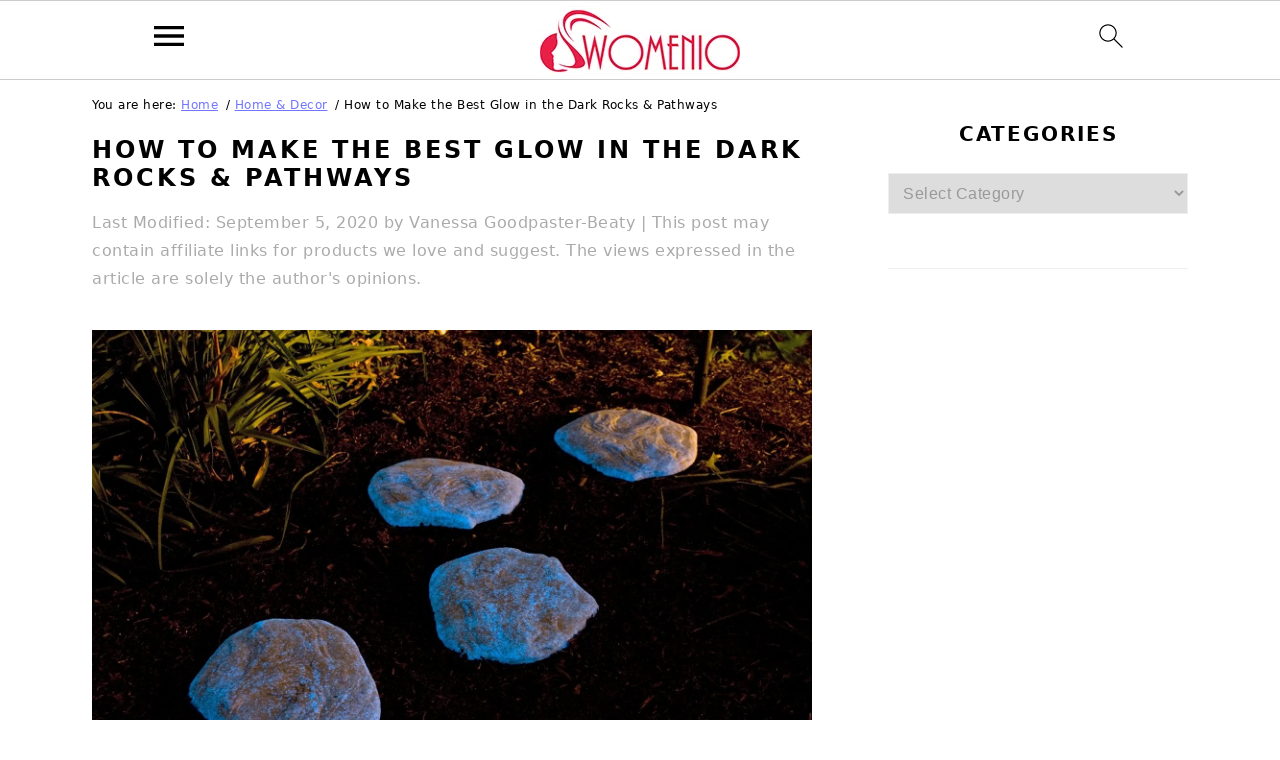

--- FILE ---
content_type: text/html; charset=UTF-8
request_url: https://www.womenio.com/1802/easy-diy-pathways-with-glow-in-the-dark-rocks
body_size: 40306
content:
<!DOCTYPE html>
<html lang="en-US" prefix="og: https://ogp.me/ns#">
<head ><meta charset="UTF-8" /><script>if(navigator.userAgent.match(/MSIE|Internet Explorer/i)||navigator.userAgent.match(/Trident\/7\..*?rv:11/i)){var href=document.location.href;if(!href.match(/[?&]nowprocket/)){if(href.indexOf("?")==-1){if(href.indexOf("#")==-1){document.location.href=href+"?nowprocket=1"}else{document.location.href=href.replace("#","?nowprocket=1#")}}else{if(href.indexOf("#")==-1){document.location.href=href+"&nowprocket=1"}else{document.location.href=href.replace("#","&nowprocket=1#")}}}}</script><script>class RocketLazyLoadScripts{constructor(){this.v="1.2.3",this.triggerEvents=["keydown","mousedown","mousemove","touchmove","touchstart","touchend","wheel"],this.userEventHandler=this._triggerListener.bind(this),this.touchStartHandler=this._onTouchStart.bind(this),this.touchMoveHandler=this._onTouchMove.bind(this),this.touchEndHandler=this._onTouchEnd.bind(this),this.clickHandler=this._onClick.bind(this),this.interceptedClicks=[],window.addEventListener("pageshow",t=>{this.persisted=t.persisted}),window.addEventListener("DOMContentLoaded",()=>{this._preconnect3rdParties()}),this.delayedScripts={normal:[],async:[],defer:[]},this.trash=[],this.allJQueries=[]}_addUserInteractionListener(t){if(document.hidden){t._triggerListener();return}this.triggerEvents.forEach(e=>window.addEventListener(e,t.userEventHandler,{passive:!0})),window.addEventListener("touchstart",t.touchStartHandler,{passive:!0}),window.addEventListener("mousedown",t.touchStartHandler),document.addEventListener("visibilitychange",t.userEventHandler)}_removeUserInteractionListener(){this.triggerEvents.forEach(t=>window.removeEventListener(t,this.userEventHandler,{passive:!0})),document.removeEventListener("visibilitychange",this.userEventHandler)}_onTouchStart(t){"HTML"!==t.target.tagName&&(window.addEventListener("touchend",this.touchEndHandler),window.addEventListener("mouseup",this.touchEndHandler),window.addEventListener("touchmove",this.touchMoveHandler,{passive:!0}),window.addEventListener("mousemove",this.touchMoveHandler),t.target.addEventListener("click",this.clickHandler),this._renameDOMAttribute(t.target,"onclick","rocket-onclick"),this._pendingClickStarted())}_onTouchMove(t){window.removeEventListener("touchend",this.touchEndHandler),window.removeEventListener("mouseup",this.touchEndHandler),window.removeEventListener("touchmove",this.touchMoveHandler,{passive:!0}),window.removeEventListener("mousemove",this.touchMoveHandler),t.target.removeEventListener("click",this.clickHandler),this._renameDOMAttribute(t.target,"rocket-onclick","onclick"),this._pendingClickFinished()}_onTouchEnd(t){window.removeEventListener("touchend",this.touchEndHandler),window.removeEventListener("mouseup",this.touchEndHandler),window.removeEventListener("touchmove",this.touchMoveHandler,{passive:!0}),window.removeEventListener("mousemove",this.touchMoveHandler)}_onClick(t){t.target.removeEventListener("click",this.clickHandler),this._renameDOMAttribute(t.target,"rocket-onclick","onclick"),this.interceptedClicks.push(t),t.preventDefault(),t.stopPropagation(),t.stopImmediatePropagation(),this._pendingClickFinished()}_replayClicks(){window.removeEventListener("touchstart",this.touchStartHandler,{passive:!0}),window.removeEventListener("mousedown",this.touchStartHandler),this.interceptedClicks.forEach(t=>{t.target.dispatchEvent(new MouseEvent("click",{view:t.view,bubbles:!0,cancelable:!0}))})}_waitForPendingClicks(){return new Promise(t=>{this._isClickPending?this._pendingClickFinished=t:t()})}_pendingClickStarted(){this._isClickPending=!0}_pendingClickFinished(){this._isClickPending=!1}_renameDOMAttribute(t,e,r){t.hasAttribute&&t.hasAttribute(e)&&(event.target.setAttribute(r,event.target.getAttribute(e)),event.target.removeAttribute(e))}_triggerListener(){this._removeUserInteractionListener(this),"loading"===document.readyState?document.addEventListener("DOMContentLoaded",this._loadEverythingNow.bind(this)):this._loadEverythingNow()}_preconnect3rdParties(){let t=[];document.querySelectorAll("script[type=rocketlazyloadscript]").forEach(e=>{if(e.hasAttribute("src")){let r=new URL(e.src).origin;r!==location.origin&&t.push({src:r,crossOrigin:e.crossOrigin||"module"===e.getAttribute("data-rocket-type")})}}),t=[...new Map(t.map(t=>[JSON.stringify(t),t])).values()],this._batchInjectResourceHints(t,"preconnect")}async _loadEverythingNow(){this.lastBreath=Date.now(),this._delayEventListeners(this),this._delayJQueryReady(this),this._handleDocumentWrite(),this._registerAllDelayedScripts(),this._preloadAllScripts(),await this._loadScriptsFromList(this.delayedScripts.normal),await this._loadScriptsFromList(this.delayedScripts.defer),await this._loadScriptsFromList(this.delayedScripts.async);try{await this._triggerDOMContentLoaded(),await this._triggerWindowLoad()}catch(t){console.error(t)}window.dispatchEvent(new Event("rocket-allScriptsLoaded")),this._waitForPendingClicks().then(()=>{this._replayClicks()}),this._emptyTrash()}_registerAllDelayedScripts(){document.querySelectorAll("script[type=rocketlazyloadscript]").forEach(t=>{t.hasAttribute("data-rocket-src")?t.hasAttribute("async")&&!1!==t.async?this.delayedScripts.async.push(t):t.hasAttribute("defer")&&!1!==t.defer||"module"===t.getAttribute("data-rocket-type")?this.delayedScripts.defer.push(t):this.delayedScripts.normal.push(t):this.delayedScripts.normal.push(t)})}async _transformScript(t){return new Promise((await this._littleBreath(),navigator.userAgent.indexOf("Firefox/")>0||""===navigator.vendor)?e=>{let r=document.createElement("script");[...t.attributes].forEach(t=>{let e=t.nodeName;"type"!==e&&("data-rocket-type"===e&&(e="type"),"data-rocket-src"===e&&(e="src"),r.setAttribute(e,t.nodeValue))}),t.text&&(r.text=t.text),r.hasAttribute("src")?(r.addEventListener("load",e),r.addEventListener("error",e)):(r.text=t.text,e());try{t.parentNode.replaceChild(r,t)}catch(i){e()}}:async e=>{function r(){t.setAttribute("data-rocket-status","failed"),e()}try{let i=t.getAttribute("data-rocket-type"),n=t.getAttribute("data-rocket-src");t.text,i?(t.type=i,t.removeAttribute("data-rocket-type")):t.removeAttribute("type"),t.addEventListener("load",function r(){t.setAttribute("data-rocket-status","executed"),e()}),t.addEventListener("error",r),n?(t.removeAttribute("data-rocket-src"),t.src=n):t.src="data:text/javascript;base64,"+window.btoa(unescape(encodeURIComponent(t.text)))}catch(s){r()}})}async _loadScriptsFromList(t){let e=t.shift();return e&&e.isConnected?(await this._transformScript(e),this._loadScriptsFromList(t)):Promise.resolve()}_preloadAllScripts(){this._batchInjectResourceHints([...this.delayedScripts.normal,...this.delayedScripts.defer,...this.delayedScripts.async],"preload")}_batchInjectResourceHints(t,e){var r=document.createDocumentFragment();t.forEach(t=>{let i=t.getAttribute&&t.getAttribute("data-rocket-src")||t.src;if(i){let n=document.createElement("link");n.href=i,n.rel=e,"preconnect"!==e&&(n.as="script"),t.getAttribute&&"module"===t.getAttribute("data-rocket-type")&&(n.crossOrigin=!0),t.crossOrigin&&(n.crossOrigin=t.crossOrigin),t.integrity&&(n.integrity=t.integrity),r.appendChild(n),this.trash.push(n)}}),document.head.appendChild(r)}_delayEventListeners(t){let e={};function r(t,r){!function t(r){!e[r]&&(e[r]={originalFunctions:{add:r.addEventListener,remove:r.removeEventListener},eventsToRewrite:[]},r.addEventListener=function(){arguments[0]=i(arguments[0]),e[r].originalFunctions.add.apply(r,arguments)},r.removeEventListener=function(){arguments[0]=i(arguments[0]),e[r].originalFunctions.remove.apply(r,arguments)});function i(t){return e[r].eventsToRewrite.indexOf(t)>=0?"rocket-"+t:t}}(t),e[t].eventsToRewrite.push(r)}function i(t,e){let r=t[e];Object.defineProperty(t,e,{get:()=>r||function(){},set(i){t["rocket"+e]=r=i}})}r(document,"DOMContentLoaded"),r(window,"DOMContentLoaded"),r(window,"load"),r(window,"pageshow"),r(document,"readystatechange"),i(document,"onreadystatechange"),i(window,"onload"),i(window,"onpageshow")}_delayJQueryReady(t){let e;function r(r){if(r&&r.fn&&!t.allJQueries.includes(r)){r.fn.ready=r.fn.init.prototype.ready=function(e){return t.domReadyFired?e.bind(document)(r):document.addEventListener("rocket-DOMContentLoaded",()=>e.bind(document)(r)),r([])};let i=r.fn.on;r.fn.on=r.fn.init.prototype.on=function(){if(this[0]===window){function t(t){return t.split(" ").map(t=>"load"===t||0===t.indexOf("load.")?"rocket-jquery-load":t).join(" ")}"string"==typeof arguments[0]||arguments[0]instanceof String?arguments[0]=t(arguments[0]):"object"==typeof arguments[0]&&Object.keys(arguments[0]).forEach(e=>{let r=arguments[0][e];delete arguments[0][e],arguments[0][t(e)]=r})}return i.apply(this,arguments),this},t.allJQueries.push(r)}e=r}r(window.jQuery),Object.defineProperty(window,"jQuery",{get:()=>e,set(t){r(t)}})}async _triggerDOMContentLoaded(){this.domReadyFired=!0,await this._littleBreath(),document.dispatchEvent(new Event("rocket-DOMContentLoaded")),await this._littleBreath(),window.dispatchEvent(new Event("rocket-DOMContentLoaded")),await this._littleBreath(),document.dispatchEvent(new Event("rocket-readystatechange")),await this._littleBreath(),document.rocketonreadystatechange&&document.rocketonreadystatechange()}async _triggerWindowLoad(){await this._littleBreath(),window.dispatchEvent(new Event("rocket-load")),await this._littleBreath(),window.rocketonload&&window.rocketonload(),await this._littleBreath(),this.allJQueries.forEach(t=>t(window).trigger("rocket-jquery-load")),await this._littleBreath();let t=new Event("rocket-pageshow");t.persisted=this.persisted,window.dispatchEvent(t),await this._littleBreath(),window.rocketonpageshow&&window.rocketonpageshow({persisted:this.persisted})}_handleDocumentWrite(){let t=new Map;document.write=document.writeln=function(e){let r=document.currentScript;r||console.error("WPRocket unable to document.write this: "+e);let i=document.createRange(),n=r.parentElement,s=t.get(r);void 0===s&&(s=r.nextSibling,t.set(r,s));let a=document.createDocumentFragment();i.setStart(a,0),a.appendChild(i.createContextualFragment(e)),n.insertBefore(a,s)}}async _littleBreath(){Date.now()-this.lastBreath>45&&(await this._requestAnimFrame(),this.lastBreath=Date.now())}async _requestAnimFrame(){return document.hidden?new Promise(t=>setTimeout(t)):new Promise(t=>requestAnimationFrame(t))}_emptyTrash(){this.trash.forEach(t=>t.remove())}static run(){let t=new RocketLazyLoadScripts;t._addUserInteractionListener(t)}}RocketLazyLoadScripts.run();</script>

<meta name="viewport" content="width=device-width, initial-scale=1" />
	<style></style>
	
<!-- Search Engine Optimization by Rank Math PRO - https://rankmath.com/ -->
<title>How to Make the Best Glow in the Dark Rocks &amp; Pathways</title><style id="wpr-usedcss">img:is([sizes=auto i],[sizes^="auto," i]){contain-intrinsic-size:3000px 1500px}html{font-family:sans-serif;-webkit-text-size-adjust:100%;-ms-text-size-adjust:100%}body{margin:0}article,aside,figcaption,figure,footer,header,main,nav,section{display:block}progress,video{display:inline-block;vertical-align:baseline}[hidden],template{display:none}a{background-color:transparent}a:active,a:hover{outline:0}b,strong{font-weight:700}small{font-size:80%}img{border:0}svg:not(:root){overflow:hidden}figure{margin:20px 0}code{font-family:monospace,monospace}button,input,optgroup,select,textarea{color:inherit;font:inherit;margin:0}button{overflow:visible}button,select{text-transform:none;font-family:sans-serif}button,html input[type=button],input[type=submit]{cursor:pointer;-webkit-appearance:button}button[disabled],html input[disabled]{cursor:default}button::-moz-focus-inner,input::-moz-focus-inner{border:0;padding:0}input{line-height:normal}input[type=checkbox],input[type=radio]{-moz-box-sizing:border-box;-webkit-box-sizing:border-box;box-sizing:border-box;padding:0}input[type=number]::-webkit-inner-spin-button,input[type=number]::-webkit-outer-spin-button{height:auto}input[type=search]{-moz-box-sizing:content-box;-webkit-box-sizing:content-box;box-sizing:content-box;-webkit-appearance:textfield}input[type=search]::-webkit-search-cancel-button,input[type=search]::-webkit-search-decoration{-webkit-appearance:none}fieldset{border:1px solid silver;margin:0 2px;padding:.35em .625em .75em}textarea{overflow:auto}optgroup{font-weight:700}table{border-collapse:collapse;border-spacing:0}td{padding:0}*,input[type=search]{-moz-box-sizing:border-box;-webkit-box-sizing:border-box;box-sizing:border-box}.clear:after,.comment-respond:after,.entry-content:after,.entry:after,.footer-widgets:after,.nav-primary:after,.pagination:after,.site-container:after,.site-footer:after,.site-header:after,.site-inner:after,.widget-area:after,.widget:after,.wrap:after{clear:both;content:" ";display:table}.clear{clear:both;margin-bottom:30px}body{background:#fff;color:#010101;font-family:Muli,Arial,Helvetica,sans-serif;font-size:100%;font-weight:300;letter-spacing:.5px;line-height:1.8}a,button,input:focus,input[type=button],input[type=submit],textarea:focus{-webkit-transition:.1s ease-in-out;transition:all .1s ease-in-out}::-moz-selection{background:#111;color:#fff}::selection{background:#111;color:#fff}a{color:#fb6a4a;text-decoration:none}a img{margin-bottom:17px}a:focus img,a:hover img{opacity:.9;-webkit-transition:opacity .2s ease-in-out;transition:opacity .2s ease-in-out}a:focus,a:hover{opacity:.7}p{margin:5px 0 15px;padding:0}strong{font-weight:600}ol,ul{margin:0;padding:0}h1,h2,h3{font-family:Karla,Arial,Helvetica,sans-serif;font-weight:700;letter-spacing:3px;line-height:1.3;margin:37px 0 21px;padding:0;text-transform:uppercase}h1 a{font-style:normal}h1{font-size:2em}h2{font-size:1.625em}h3{font-size:1.375em}embed,iframe,img,object,video{max-width:100%}img{height:auto}input,select,textarea{border:1px solid #eee;-webkit-box-shadow:0 0 0 #fff;-webkit-box-shadow:0 0 0 #fff;box-shadow:0 0 0 #fff;color:#999;font-weight:300;letter-spacing:.5px;padding:10px;width:100%}input:focus,textarea:focus{outline:0}::-moz-placeholder{color:#000}::-webkit-input-placeholder{color:#000}.button,.sidebar .button,button,input[type=button],input[type=submit]{background:#010101;border:1px solid #010101;-webkit-box-shadow:none;box-shadow:none;color:#fff;cursor:pointer;font-family:Karla,Arial,Helvetica,sans-serif;font-style:normal;font-weight:700;letter-spacing:2px;padding:7px 17px;text-transform:uppercase;width:auto}input[type=submit]{letter-spacing:2px}.button:focus,.button:hover,button:focus,button:hover,input:focus[type=button],input:focus[type=submit],input:hover[type=button],input:hover[type=submit]{background:#fff;color:#010101}input[type=search]::-webkit-search-cancel-button,input[type=search]::-webkit-search-results-button{display:none}.site-container{margin:0 auto}.content-sidebar-wrap,.site-inner,.wrap{margin:0 auto;max-width:1170px}.site-inner{background:#fff;margin:0 auto;padding:15px 37px}.content{float:right;width:720px}.content-sidebar .content{float:left}.sidebar-primary{float:right;width:300px}.first{clear:both;margin-left:0}.avatar{float:left}.search-form{background:#fff;border:1px solid #eee;padding:10px}.search-form input{background:url("https://www.womenio.com/wp-content/themes/foodiepro-v430/images/search.svg") center right no-repeat #fff;-webkit-background-size:contain;background-size:contain;border:0;padding:0}.search-form input[type=submit]{border:0;clip:rect(0,0,0,0);height:1px;margin:-1px;padding:0;position:absolute;width:1px}.aligncenter,.aligncenter img{display:block;margin:0 auto 22px}.breadcrumb{margin-bottom:20px}.entry-title{margin:0 0 17px;word-wrap:break-word}.entry-title a,.sidebar .widgettitle a,h1.entry-title{color:#010101;text-decoration:none}.entry-title a:hover,.sidebar .widgettitle a:hover{opacity:.7}.widgettitle{font-weight:600;letter-spacing:2px;margin:27px 0;text-align:center;text-transform:uppercase}.sidebar .widgettitle a{border:none}.screen-reader-shortcut,.screen-reader-text,.screen-reader-text span{background:#fff;border:0;clip:rect(0,0,0,0);color:#333;height:1px;overflow:hidden;position:absolute!important;width:1px}.genesis-nav-menu .search input[type=submit]:focus,.screen-reader-shortcut:focus,.screen-reader-text:focus{-webkit-box-shadow:0 0 2px 2px rgba(0,0,0,.6);box-shadow:0 0 2px 2px rgba(0,0,0,.6);clip:auto!important;display:block;font-size:1em;font-weight:700;height:auto;padding:15px 23px 14px;text-decoration:none;width:auto;z-index:100000}.genesis-skip-link li{height:0;list-style:none;width:0}img.lazyloaded{-webkit-transition:opacity .5s linear .2s;-moz-transition:opacity .5s linear .2s;transition:opacity .5s linear .2s;opacity:1}.title-area{display:inline-block;margin:0;padding:17px 0;width:320px}.site-title{line-height:.8;margin:0;text-transform:uppercase}.site-title a{color:#010101;font-style:normal}.site-title a:focus,.site-title a:hover{color:#010101}.header-full-width .site-title,.header-full-width .title-area{text-align:center;width:100%}.site-title img{max-width:100%}.site-header .widget-area,.site-header .widget-area .genesis-nav-menu{float:right;max-width:710px;text-align:right}.site-header .widget-area .genesis-nav-menu{border:0;margin:31px 0 0;padding:0}.genesis-nav-menu{background:#fff;border-bottom:1px solid #eee;border-top:1px solid #eee;clear:both;font-family:Karla,Arial,Helvetica,sans-serif;font-weight:400;letter-spacing:2px;padding:7px 0;text-align:center;width:100%}.genesis-nav-menu aside{display:inline-block;height:32px;vertical-align:middle;width:auto}.genesis-nav-menu .menu-item{display:inline-block;margin:0;padding:0;text-align:left}.genesis-nav-menu a{color:#010101;display:block;padding:17px 21px;position:relative;text-decoration:none;text-transform:uppercase;min-height:52px}.genesis-nav-menu a:focus,.genesis-nav-menu a:hover{color:#fb6a4a}.genesis-nav-menu a.last{padding-right:0}.genesis-nav-menu .sub-menu{border-bottom:5px solid #010101;opacity:0;position:absolute;left:-9999px;-webkit-transition:opacity .4s ease-in-out;transition:opacity .4s ease-in-out;width:230px;z-index:2000}.genesis-nav-menu .sub-menu a{background-color:#fff;letter-spacing:1px;padding:20px;position:relative;width:230px}.genesis-nav-menu .sub-menu .sub-menu{margin:-52px 0 0 200px}.genesis-nav-menu .menu-item:focus,.genesis-nav-menu .menu-item:hover{position:static}.genesis-nav-menu .sub-menu a:focus,.genesis-nav-menu .sub-menu a:hover{background:#010101;color:#fff}.genesis-nav-menu .menu-item:focus>.sub-menu,.genesis-nav-menu .menu-item:hover>.sub-menu{opacity:1;left:auto}.genesis-nav-menu>.first>a{padding-left:0}.genesis-nav-menu>.last>a{padding-right:0}.genesis-nav-menu>.search{padding:11px 0 0}.genesis-nav-menu .search-form{display:inline-block;margin-left:27px;vertical-align:middle;width:auto}.sidebar .menu-item a{text-decoration:none}.site-header .sub-menu{border-top:1px solid #eee;margin:0 0 20px}.site-header .sub-menu .sub-menu{margin-top:-55px}.nav-primary{margin:0}.entry{margin-bottom:37px}.entry-content ol,.entry-content p,.entry-content ul{margin-bottom:37px}.entry-content ol li,.entry-content ul li{margin:0 0 17px 37px}.entry-content ol li{list-style-type:decimal}.entry-content ul li{list-style-type:disc}.entry-content ol ol,.entry-content ul ul{margin-bottom:37px}.entry-header{color:#aaa;margin:0 0 37px}.entry-meta a{color:#aaa}.entry-footer .entry-meta{border-top:1px solid #eee;padding:37px 0}.pagination{clear:both;margin:27px 0}.comment-respond,.entry-comments{padding:37px 0}.comment-respond,.entry-comments,.ping-list{margin:0 0 37px}.comment-respond h3,.entry-comments h3{color:#010101}.entry-comments .comment-author{margin:0}.comment-respond input[type=email],.comment-respond input[type=text],.comment-respond input[type=url]{width:50%}.comment-respond label{display:block;margin-right:12px}.comment-list{border-top:1px solid #eee}.comment-list li,.ping-list li{list-style-type:none;margin:27px 0 0;padding:37px}.comment-list li li{margin-right:-32px}.comment-list li.depth-1{padding:32px 0}.comment-header{margin:0 0 17px}.comment .avatar{-webkit-border-radius:100%;border-radius:100%;display:inline;float:left;margin:0 17px 17px 0}.comment-meta a{color:#302a2c}.comment-reply a{color:#aaa;font-size:11px;letter-spacing:2px;text-transform:uppercase}.comment-meta{margin:0}.comment-time,.comment-time a{color:#aaa}.comment-content{overflow-wrap:break-word}.sidebar p:last-child,.sidebar ul{margin:0}.sidebar li{color:#999;list-style-type:none;margin-bottom:6px;padding:0;word-wrap:break-word}.sidebar ul li:before{content:"\00BB \0020";padding-right:7px}.sidebar ul>li:last-child{margin-bottom:0}.sidebar .widget{border-bottom:1px solid #eee;margin-bottom:37px;padding-bottom:37px}.sidebar a{font-weight:600}.sidebar .search-form{width:100%}.sidebar a img{margin-bottom:0}.footer-widgets{background:#f7f9fc;clear:both;display:block;overflow:hidden;padding:0 0 27px}.footer-widgets .wrap,.footer-widgets-1,.footer-widgets-4{max-width:1400px;width:100%}.footer-widgets .widget{margin-bottom:22px}.footer-widgets li{list-style-type:none;margin-bottom:6px;word-wrap:break-word}.footer-widgets .search-form{width:100%}.footer-widgets .search-form input:focus{border:1px solid #eee}.footer-widgets img{margin:0}.footer-widgets .entry{background:#fff;padding:5px}.site-footer{color:#aaa;letter-spacing:2px;padding:27px 0;text-align:center;text-transform:uppercase}.site-footer a{color:#aaa;text-decoration:none}.site-footer p{margin:0}@media only screen and (min-width:1200px){.comment-time,.comment-time a{font-size:11px}}@media only screen and (max-width:1200px){.site-inner,.wrap{max-width:1040px;overflow:hidden}.content,.site-header .widget-area{width:620px}.genesis-nav-menu a,.genesis-nav-menu>.first>a,.genesis-nav-menu>.last>a{padding:17px}.sidebar-primary{width:300px}}@media only screen and (max-width:1023px){.content,.footer-widgets-1,.sidebar-primary,.site-header .widget-area,.site-inner,.title-area,.wrap{width:100%}.site-inner{padding-left:5%;padding-right:5%}.comment-respond,.entry,.entry-comments,.entry-footer .entry-meta,.sidebar .widget,.site-header{padding:10px 0}.genesis-nav-menu li,.site-header .search-form,.site-header ul.genesis-nav-menu{float:none}.genesis-nav-menu,.site-header .search-form,.site-header .title-area,.site-title{text-align:center}.site-header .search-form{margin:17px auto}.entry-footer .entry-meta{margin:0;padding-top:12px}.footer-widgets{padding:20px 5% 16px}.footer-widgets-1{margin:0}}@media only screen and (max-width:940px){nav{display:none;position:relative}#genesis-nav-primary{border-bottom:2px solid #ccc}.genesis-nav-menu{border:none}.genesis-nav-menu .menu-item{border-bottom:1px solid #eee;display:block;position:relative;text-align:left}.genesis-nav-menu .menu-item:focus,.genesis-nav-menu .menu-item:hover{position:relative}.genesis-nav-menu .sub-menu{border-top:1px solid #eee;clear:both;display:none;opacity:1;position:static;width:100%}.genesis-nav-menu .sub-menu .menu-item:last-child{border-bottom:none}.genesis-nav-menu .sub-menu a{border:none;padding:16px 22px;position:relative;width:auto}.genesis-nav-menu .sub-menu a:focus,.genesis-nav-menu .sub-menu a:hover{background:#101010;opacity:1}.genesis-nav-menu .sub-menu .sub-menu{margin:0}.genesis-nav-menu .sub-menu .sub-menu a{padding-left:30px}.genesis-nav-menu .sub-menu .sub-menu .sub-menu a{padding-left:40px}.site-header .widget-area,.site-header .widget-area .genesis-nav-menu{width:100%}.genesis-nav-menu .search-form{border:0;float:right;width:100%;padding:20px 10px}.genesis-nav-menu aside{min-height:52px}}@media only screen and (max-width:767px){.first{clear:none;margin-left:2.564102564102564%;width:48.717948717948715%}.odd{clear:both;margin-left:0}}@media only screen and (min-width:1023px){.entry-meta,.sidebar-primary{font-size:.8em}}.entry-content a,.entry-meta a,.site-footer a,a{color:#7275ff}.entry-meta a:hover,.site-footer a:hover,a:hover{color:#d33}.button,.sidebar .button,button{background:#ef8bce}.button,button{border-color:#d33;color:#f4f4f4}:where(.wp-block-button__link){border-radius:9999px;box-shadow:none;padding:calc(.667em + 2px) calc(1.333em + 2px);text-decoration:none}:root :where(.wp-block-button .wp-block-button__link.is-style-outline),:root :where(.wp-block-button.is-style-outline>.wp-block-button__link){border:2px solid;padding:.667em 1.333em}:root :where(.wp-block-button .wp-block-button__link.is-style-outline:not(.has-text-color)),:root :where(.wp-block-button.is-style-outline>.wp-block-button__link:not(.has-text-color)){color:currentColor}:root :where(.wp-block-button .wp-block-button__link.is-style-outline:not(.has-background)),:root :where(.wp-block-button.is-style-outline>.wp-block-button__link:not(.has-background)){background-color:initial;background-image:none}:where(.wp-block-calendar table:not(.has-background) th){background:#ddd}:where(.wp-block-columns){margin-bottom:1.75em}:where(.wp-block-columns.has-background){padding:1.25em 2.375em}:where(.wp-block-post-comments input[type=submit]){border:none}:where(.wp-block-cover-image:not(.has-text-color)),:where(.wp-block-cover:not(.has-text-color)){color:#fff}:where(.wp-block-cover-image.is-light:not(.has-text-color)),:where(.wp-block-cover.is-light:not(.has-text-color)){color:#000}:root :where(.wp-block-cover h1:not(.has-text-color)),:root :where(.wp-block-cover h2:not(.has-text-color)),:root :where(.wp-block-cover h3:not(.has-text-color)),:root :where(.wp-block-cover h4:not(.has-text-color)),:root :where(.wp-block-cover h5:not(.has-text-color)),:root :where(.wp-block-cover h6:not(.has-text-color)),:root :where(.wp-block-cover p:not(.has-text-color)){color:inherit}:where(.wp-block-file){margin-bottom:1.5em}:where(.wp-block-file__button){border-radius:2em;display:inline-block;padding:.5em 1em}:where(.wp-block-file__button):is(a):active,:where(.wp-block-file__button):is(a):focus,:where(.wp-block-file__button):is(a):hover,:where(.wp-block-file__button):is(a):visited{box-shadow:none;color:#fff;opacity:.85;text-decoration:none}.wp-block-group{box-sizing:border-box}:where(.wp-block-group.wp-block-group-is-layout-constrained){position:relative}h1.has-background,h2.has-background,h3.has-background{padding:1.25em 2.375em}.wp-block-image>a,.wp-block-image>figure>a{display:inline-block}.wp-block-image img{box-sizing:border-box;height:auto;max-width:100%;vertical-align:bottom}@media not (prefers-reduced-motion){.wp-block-image img.hide{visibility:hidden}.wp-block-image img.show{animation:.4s show-content-image}}.wp-block-image.aligncenter{text-align:center}.wp-block-image .aligncenter,.wp-block-image.aligncenter{display:table}.wp-block-image .aligncenter>figcaption,.wp-block-image.aligncenter>figcaption{caption-side:bottom;display:table-caption}.wp-block-image .aligncenter{margin-left:auto;margin-right:auto}.wp-block-image :where(figcaption){margin-bottom:1em;margin-top:.5em}:root :where(.wp-block-image.is-style-rounded img,.wp-block-image .is-style-rounded img){border-radius:9999px}.wp-block-image figure{margin:0}@keyframes show-content-image{0%{visibility:hidden}99%{visibility:hidden}to{visibility:visible}}:where(.wp-block-latest-comments:not([style*=line-height] .wp-block-latest-comments__comment)){line-height:1.1}:where(.wp-block-latest-comments:not([style*=line-height] .wp-block-latest-comments__comment-excerpt p)){line-height:1.8}:root :where(.wp-block-latest-posts.is-grid){padding:0}:root :where(.wp-block-latest-posts.wp-block-latest-posts__list){padding-left:0}ol,ul{box-sizing:border-box}:root :where(.wp-block-list.has-background){padding:1.25em 2.375em}:where(.wp-block-navigation.has-background .wp-block-navigation-item a:not(.wp-element-button)),:where(.wp-block-navigation.has-background .wp-block-navigation-submenu a:not(.wp-element-button)){padding:.5em 1em}:where(.wp-block-navigation .wp-block-navigation__submenu-container .wp-block-navigation-item a:not(.wp-element-button)),:where(.wp-block-navigation .wp-block-navigation__submenu-container .wp-block-navigation-submenu a:not(.wp-element-button)),:where(.wp-block-navigation .wp-block-navigation__submenu-container .wp-block-navigation-submenu button.wp-block-navigation-item__content),:where(.wp-block-navigation .wp-block-navigation__submenu-container .wp-block-pages-list__item button.wp-block-navigation-item__content){padding:.5em 1em}:root :where(p.has-background){padding:1.25em 2.375em}:where(p.has-text-color:not(.has-link-color)) a{color:inherit}:where(.wp-block-post-comments-form) input:not([type=submit]),:where(.wp-block-post-comments-form) textarea{border:1px solid #949494;font-family:inherit;font-size:1em}:where(.wp-block-post-comments-form) input:where(:not([type=submit]):not([type=checkbox])),:where(.wp-block-post-comments-form) textarea{padding:calc(.667em + 2px)}:where(.wp-block-post-excerpt){box-sizing:border-box;margin-bottom:var(--wp--style--block-gap);margin-top:var(--wp--style--block-gap)}:where(.wp-block-preformatted.has-background){padding:1.25em 2.375em}.wp-block-post-template{box-sizing:border-box;list-style:none;margin-bottom:0;margin-top:0;max-width:100%;padding:0}:where(.wp-block-search__button){border:1px solid #ccc;padding:6px 10px}:where(.wp-block-search__input){font-family:inherit;font-size:inherit;font-style:inherit;font-weight:inherit;letter-spacing:inherit;line-height:inherit;text-transform:inherit}:where(.wp-block-search__button-inside .wp-block-search__inside-wrapper){border:1px solid #949494;box-sizing:border-box;padding:4px}:where(.wp-block-search__button-inside .wp-block-search__inside-wrapper) .wp-block-search__input{border:none;border-radius:0;padding:0 4px}:where(.wp-block-search__button-inside .wp-block-search__inside-wrapper) .wp-block-search__input:focus{outline:0}:where(.wp-block-search__button-inside .wp-block-search__inside-wrapper) :where(.wp-block-search__button){padding:4px 8px}:root :where(.wp-block-separator.is-style-dots){height:auto;line-height:1;text-align:center}:root :where(.wp-block-separator.is-style-dots):before{color:currentColor;content:"···";font-family:serif;font-size:1.5em;letter-spacing:2em;padding-left:2em}:root :where(.wp-block-site-logo.is-style-rounded){border-radius:9999px}:where(.wp-block-social-links:not(.is-style-logos-only)) .wp-social-link{background-color:#f0f0f0;color:#444}:where(.wp-block-social-links:not(.is-style-logos-only)) .wp-social-link-amazon{background-color:#f90;color:#fff}:where(.wp-block-social-links:not(.is-style-logos-only)) .wp-social-link-bandcamp{background-color:#1ea0c3;color:#fff}:where(.wp-block-social-links:not(.is-style-logos-only)) .wp-social-link-behance{background-color:#0757fe;color:#fff}:where(.wp-block-social-links:not(.is-style-logos-only)) .wp-social-link-bluesky{background-color:#0a7aff;color:#fff}:where(.wp-block-social-links:not(.is-style-logos-only)) .wp-social-link-codepen{background-color:#1e1f26;color:#fff}:where(.wp-block-social-links:not(.is-style-logos-only)) .wp-social-link-deviantart{background-color:#02e49b;color:#fff}:where(.wp-block-social-links:not(.is-style-logos-only)) .wp-social-link-discord{background-color:#5865f2;color:#fff}:where(.wp-block-social-links:not(.is-style-logos-only)) .wp-social-link-dribbble{background-color:#e94c89;color:#fff}:where(.wp-block-social-links:not(.is-style-logos-only)) .wp-social-link-dropbox{background-color:#4280ff;color:#fff}:where(.wp-block-social-links:not(.is-style-logos-only)) .wp-social-link-etsy{background-color:#f45800;color:#fff}:where(.wp-block-social-links:not(.is-style-logos-only)) .wp-social-link-facebook{background-color:#0866ff;color:#fff}:where(.wp-block-social-links:not(.is-style-logos-only)) .wp-social-link-fivehundredpx{background-color:#000;color:#fff}:where(.wp-block-social-links:not(.is-style-logos-only)) .wp-social-link-flickr{background-color:#0461dd;color:#fff}:where(.wp-block-social-links:not(.is-style-logos-only)) .wp-social-link-foursquare{background-color:#e65678;color:#fff}:where(.wp-block-social-links:not(.is-style-logos-only)) .wp-social-link-github{background-color:#24292d;color:#fff}:where(.wp-block-social-links:not(.is-style-logos-only)) .wp-social-link-goodreads{background-color:#eceadd;color:#382110}:where(.wp-block-social-links:not(.is-style-logos-only)) .wp-social-link-google{background-color:#ea4434;color:#fff}:where(.wp-block-social-links:not(.is-style-logos-only)) .wp-social-link-gravatar{background-color:#1d4fc4;color:#fff}:where(.wp-block-social-links:not(.is-style-logos-only)) .wp-social-link-instagram{background-color:#f00075;color:#fff}:where(.wp-block-social-links:not(.is-style-logos-only)) .wp-social-link-lastfm{background-color:#e21b24;color:#fff}:where(.wp-block-social-links:not(.is-style-logos-only)) .wp-social-link-linkedin{background-color:#0d66c2;color:#fff}:where(.wp-block-social-links:not(.is-style-logos-only)) .wp-social-link-mastodon{background-color:#3288d4;color:#fff}:where(.wp-block-social-links:not(.is-style-logos-only)) .wp-social-link-medium{background-color:#000;color:#fff}:where(.wp-block-social-links:not(.is-style-logos-only)) .wp-social-link-meetup{background-color:#f6405f;color:#fff}:where(.wp-block-social-links:not(.is-style-logos-only)) .wp-social-link-patreon{background-color:#000;color:#fff}:where(.wp-block-social-links:not(.is-style-logos-only)) .wp-social-link-pinterest{background-color:#e60122;color:#fff}:where(.wp-block-social-links:not(.is-style-logos-only)) .wp-social-link-pocket{background-color:#ef4155;color:#fff}:where(.wp-block-social-links:not(.is-style-logos-only)) .wp-social-link-reddit{background-color:#ff4500;color:#fff}:where(.wp-block-social-links:not(.is-style-logos-only)) .wp-social-link-skype{background-color:#0478d7;color:#fff}:where(.wp-block-social-links:not(.is-style-logos-only)) .wp-social-link-snapchat{background-color:#fefc00;color:#fff;stroke:#000}:where(.wp-block-social-links:not(.is-style-logos-only)) .wp-social-link-soundcloud{background-color:#ff5600;color:#fff}:where(.wp-block-social-links:not(.is-style-logos-only)) .wp-social-link-spotify{background-color:#1bd760;color:#fff}:where(.wp-block-social-links:not(.is-style-logos-only)) .wp-social-link-telegram{background-color:#2aabee;color:#fff}:where(.wp-block-social-links:not(.is-style-logos-only)) .wp-social-link-threads{background-color:#000;color:#fff}:where(.wp-block-social-links:not(.is-style-logos-only)) .wp-social-link-tiktok{background-color:#000;color:#fff}:where(.wp-block-social-links:not(.is-style-logos-only)) .wp-social-link-tumblr{background-color:#011835;color:#fff}:where(.wp-block-social-links:not(.is-style-logos-only)) .wp-social-link-twitch{background-color:#6440a4;color:#fff}:where(.wp-block-social-links:not(.is-style-logos-only)) .wp-social-link-twitter{background-color:#1da1f2;color:#fff}:where(.wp-block-social-links:not(.is-style-logos-only)) .wp-social-link-vimeo{background-color:#1eb7ea;color:#fff}:where(.wp-block-social-links:not(.is-style-logos-only)) .wp-social-link-vk{background-color:#4680c2;color:#fff}:where(.wp-block-social-links:not(.is-style-logos-only)) .wp-social-link-wordpress{background-color:#3499cd;color:#fff}:where(.wp-block-social-links:not(.is-style-logos-only)) .wp-social-link-whatsapp{background-color:#25d366;color:#fff}:where(.wp-block-social-links:not(.is-style-logos-only)) .wp-social-link-x{background-color:#000;color:#fff}:where(.wp-block-social-links:not(.is-style-logos-only)) .wp-social-link-yelp{background-color:#d32422;color:#fff}:where(.wp-block-social-links:not(.is-style-logos-only)) .wp-social-link-youtube{background-color:red;color:#fff}:where(.wp-block-social-links.is-style-logos-only) .wp-social-link{background:0 0}:where(.wp-block-social-links.is-style-logos-only) .wp-social-link svg{height:1.25em;width:1.25em}:where(.wp-block-social-links.is-style-logos-only) .wp-social-link-amazon{color:#f90}:where(.wp-block-social-links.is-style-logos-only) .wp-social-link-bandcamp{color:#1ea0c3}:where(.wp-block-social-links.is-style-logos-only) .wp-social-link-behance{color:#0757fe}:where(.wp-block-social-links.is-style-logos-only) .wp-social-link-bluesky{color:#0a7aff}:where(.wp-block-social-links.is-style-logos-only) .wp-social-link-codepen{color:#1e1f26}:where(.wp-block-social-links.is-style-logos-only) .wp-social-link-deviantart{color:#02e49b}:where(.wp-block-social-links.is-style-logos-only) .wp-social-link-discord{color:#5865f2}:where(.wp-block-social-links.is-style-logos-only) .wp-social-link-dribbble{color:#e94c89}:where(.wp-block-social-links.is-style-logos-only) .wp-social-link-dropbox{color:#4280ff}:where(.wp-block-social-links.is-style-logos-only) .wp-social-link-etsy{color:#f45800}:where(.wp-block-social-links.is-style-logos-only) .wp-social-link-facebook{color:#0866ff}:where(.wp-block-social-links.is-style-logos-only) .wp-social-link-fivehundredpx{color:#000}:where(.wp-block-social-links.is-style-logos-only) .wp-social-link-flickr{color:#0461dd}:where(.wp-block-social-links.is-style-logos-only) .wp-social-link-foursquare{color:#e65678}:where(.wp-block-social-links.is-style-logos-only) .wp-social-link-github{color:#24292d}:where(.wp-block-social-links.is-style-logos-only) .wp-social-link-goodreads{color:#382110}:where(.wp-block-social-links.is-style-logos-only) .wp-social-link-google{color:#ea4434}:where(.wp-block-social-links.is-style-logos-only) .wp-social-link-gravatar{color:#1d4fc4}:where(.wp-block-social-links.is-style-logos-only) .wp-social-link-instagram{color:#f00075}:where(.wp-block-social-links.is-style-logos-only) .wp-social-link-lastfm{color:#e21b24}:where(.wp-block-social-links.is-style-logos-only) .wp-social-link-linkedin{color:#0d66c2}:where(.wp-block-social-links.is-style-logos-only) .wp-social-link-mastodon{color:#3288d4}:where(.wp-block-social-links.is-style-logos-only) .wp-social-link-medium{color:#000}:where(.wp-block-social-links.is-style-logos-only) .wp-social-link-meetup{color:#f6405f}:where(.wp-block-social-links.is-style-logos-only) .wp-social-link-patreon{color:#000}:where(.wp-block-social-links.is-style-logos-only) .wp-social-link-pinterest{color:#e60122}:where(.wp-block-social-links.is-style-logos-only) .wp-social-link-pocket{color:#ef4155}:where(.wp-block-social-links.is-style-logos-only) .wp-social-link-reddit{color:#ff4500}:where(.wp-block-social-links.is-style-logos-only) .wp-social-link-skype{color:#0478d7}:where(.wp-block-social-links.is-style-logos-only) .wp-social-link-snapchat{color:#fff;stroke:#000}:where(.wp-block-social-links.is-style-logos-only) .wp-social-link-soundcloud{color:#ff5600}:where(.wp-block-social-links.is-style-logos-only) .wp-social-link-spotify{color:#1bd760}:where(.wp-block-social-links.is-style-logos-only) .wp-social-link-telegram{color:#2aabee}:where(.wp-block-social-links.is-style-logos-only) .wp-social-link-threads{color:#000}:where(.wp-block-social-links.is-style-logos-only) .wp-social-link-tiktok{color:#000}:where(.wp-block-social-links.is-style-logos-only) .wp-social-link-tumblr{color:#011835}:where(.wp-block-social-links.is-style-logos-only) .wp-social-link-twitch{color:#6440a4}:where(.wp-block-social-links.is-style-logos-only) .wp-social-link-twitter{color:#1da1f2}:where(.wp-block-social-links.is-style-logos-only) .wp-social-link-vimeo{color:#1eb7ea}:where(.wp-block-social-links.is-style-logos-only) .wp-social-link-vk{color:#4680c2}:where(.wp-block-social-links.is-style-logos-only) .wp-social-link-whatsapp{color:#25d366}:where(.wp-block-social-links.is-style-logos-only) .wp-social-link-wordpress{color:#3499cd}:where(.wp-block-social-links.is-style-logos-only) .wp-social-link-x{color:#000}:where(.wp-block-social-links.is-style-logos-only) .wp-social-link-yelp{color:#d32422}:where(.wp-block-social-links.is-style-logos-only) .wp-social-link-youtube{color:red}:root :where(.wp-block-social-links .wp-social-link a){padding:.25em}:root :where(.wp-block-social-links.is-style-logos-only .wp-social-link a){padding:0}:root :where(.wp-block-social-links.is-style-pill-shape .wp-social-link a){padding-left:.6666666667em;padding-right:.6666666667em}:root :where(.wp-block-tag-cloud.is-style-outline){display:flex;flex-wrap:wrap;gap:1ch}:root :where(.wp-block-tag-cloud.is-style-outline a){border:1px solid;font-size:unset!important;margin-right:0;padding:1ch 2ch;text-decoration:none!important}:root :where(.wp-block-table-of-contents){box-sizing:border-box}:where(.wp-block-term-description){box-sizing:border-box;margin-bottom:var(--wp--style--block-gap);margin-top:var(--wp--style--block-gap)}:where(pre.wp-block-verse){font-family:inherit}.entry-content{counter-reset:footnotes}:root{--wp--preset--font-size--normal:16px;--wp--preset--font-size--huge:42px}.has-text-align-left{text-align:left}.aligncenter{clear:both}.screen-reader-text{border:0;clip-path:inset(50%);height:1px;margin:-1px;overflow:hidden;padding:0;position:absolute;width:1px;word-wrap:normal!important}.screen-reader-text:focus{background-color:#ddd;clip-path:none;color:#444;display:block;font-size:1em;height:auto;left:5px;line-height:normal;padding:15px 23px 14px;text-decoration:none;top:5px;width:auto;z-index:100000}html :where(.has-border-color){border-style:solid}html :where([style*=border-top-color]){border-top-style:solid}html :where([style*=border-right-color]){border-right-style:solid}html :where([style*=border-bottom-color]){border-bottom-style:solid}html :where([style*=border-left-color]){border-left-style:solid}html :where([style*=border-width]){border-style:solid}html :where([style*=border-top-width]){border-top-style:solid}html :where([style*=border-right-width]){border-right-style:solid}html :where([style*=border-bottom-width]){border-bottom-style:solid}html :where([style*=border-left-width]){border-left-style:solid}html :where(img[class*=wp-image-]){height:auto;max-width:100%}:where(figure){margin:0 0 1em}html :where(.is-position-sticky){--wp-admin--admin-bar--position-offset:var(--wp-admin--admin-bar--height,0px)}@media screen and (max-width:600px){html :where(.is-position-sticky){--wp-admin--admin-bar--position-offset:0px}}.feast-plugin .is-style-feast-txt-message *{color:var(--branding-color-background-text,#010101)}:root{--wp--preset--aspect-ratio--square:1;--wp--preset--aspect-ratio--4-3:4/3;--wp--preset--aspect-ratio--3-4:3/4;--wp--preset--aspect-ratio--3-2:3/2;--wp--preset--aspect-ratio--2-3:2/3;--wp--preset--aspect-ratio--16-9:16/9;--wp--preset--aspect-ratio--9-16:9/16;--wp--preset--color--black:#000000;--wp--preset--color--cyan-bluish-gray:#abb8c3;--wp--preset--color--white:#ffffff;--wp--preset--color--pale-pink:#f78da7;--wp--preset--color--vivid-red:#cf2e2e;--wp--preset--color--luminous-vivid-orange:#ff6900;--wp--preset--color--luminous-vivid-amber:#fcb900;--wp--preset--color--light-green-cyan:#7bdcb5;--wp--preset--color--vivid-green-cyan:#00d084;--wp--preset--color--pale-cyan-blue:#8ed1fc;--wp--preset--color--vivid-cyan-blue:#0693e3;--wp--preset--color--vivid-purple:#9b51e0;--wp--preset--gradient--vivid-cyan-blue-to-vivid-purple:linear-gradient(135deg,rgba(6, 147, 227, 1) 0%,rgb(155, 81, 224) 100%);--wp--preset--gradient--light-green-cyan-to-vivid-green-cyan:linear-gradient(135deg,rgb(122, 220, 180) 0%,rgb(0, 208, 130) 100%);--wp--preset--gradient--luminous-vivid-amber-to-luminous-vivid-orange:linear-gradient(135deg,rgba(252, 185, 0, 1) 0%,rgba(255, 105, 0, 1) 100%);--wp--preset--gradient--luminous-vivid-orange-to-vivid-red:linear-gradient(135deg,rgba(255, 105, 0, 1) 0%,rgb(207, 46, 46) 100%);--wp--preset--gradient--very-light-gray-to-cyan-bluish-gray:linear-gradient(135deg,rgb(238, 238, 238) 0%,rgb(169, 184, 195) 100%);--wp--preset--gradient--cool-to-warm-spectrum:linear-gradient(135deg,rgb(74, 234, 220) 0%,rgb(151, 120, 209) 20%,rgb(207, 42, 186) 40%,rgb(238, 44, 130) 60%,rgb(251, 105, 98) 80%,rgb(254, 248, 76) 100%);--wp--preset--gradient--blush-light-purple:linear-gradient(135deg,rgb(255, 206, 236) 0%,rgb(152, 150, 240) 100%);--wp--preset--gradient--blush-bordeaux:linear-gradient(135deg,rgb(254, 205, 165) 0%,rgb(254, 45, 45) 50%,rgb(107, 0, 62) 100%);--wp--preset--gradient--luminous-dusk:linear-gradient(135deg,rgb(255, 203, 112) 0%,rgb(199, 81, 192) 50%,rgb(65, 88, 208) 100%);--wp--preset--gradient--pale-ocean:linear-gradient(135deg,rgb(255, 245, 203) 0%,rgb(182, 227, 212) 50%,rgb(51, 167, 181) 100%);--wp--preset--gradient--electric-grass:linear-gradient(135deg,rgb(202, 248, 128) 0%,rgb(113, 206, 126) 100%);--wp--preset--gradient--midnight:linear-gradient(135deg,rgb(2, 3, 129) 0%,rgb(40, 116, 252) 100%);--wp--preset--font-size--small:13px;--wp--preset--font-size--medium:20px;--wp--preset--font-size--large:36px;--wp--preset--font-size--x-large:42px;--wp--preset--spacing--20:0.44rem;--wp--preset--spacing--30:0.67rem;--wp--preset--spacing--40:1rem;--wp--preset--spacing--50:1.5rem;--wp--preset--spacing--60:2.25rem;--wp--preset--spacing--70:3.38rem;--wp--preset--spacing--80:5.06rem;--wp--preset--shadow--natural:6px 6px 9px rgba(0, 0, 0, .2);--wp--preset--shadow--deep:12px 12px 50px rgba(0, 0, 0, .4);--wp--preset--shadow--sharp:6px 6px 0px rgba(0, 0, 0, .2);--wp--preset--shadow--outlined:6px 6px 0px -3px rgba(255, 255, 255, 1),6px 6px rgba(0, 0, 0, 1);--wp--preset--shadow--crisp:6px 6px 0px rgba(0, 0, 0, 1)}:where(.is-layout-flex){gap:.5em}:where(.is-layout-grid){gap:.5em}:where(.wp-block-post-template.is-layout-flex){gap:1.25em}:where(.wp-block-post-template.is-layout-grid){gap:1.25em}:where(.wp-block-columns.is-layout-flex){gap:2em}:where(.wp-block-columns.is-layout-grid){gap:2em}:root :where(.wp-block-pullquote){font-size:1.5em;line-height:1.6}.feast-plugin a{word-break:break-word}.feast-plugin ul.menu a{word-break:initial}@media(max-width:1199px){.mmm-content ul li.menu-item-has-children{position:relative}.mmm-content ul li.menu-item-has-children>a{display:inline-block;margin-top:12px;margin-bottom:12px;width:100%;padding-right:48px}.mmm-content ul li.menu-item-has-children>ul.sub-menu{display:none}.mmm-content ul li.menu-item-has-children.open>ul.sub-menu{display:block}.mmm-content ul li.menu-item-has-children.open>button svg{transform:rotate(180deg)}}body{font-family:-apple-system,system-ui,BlinkMacSystemFont,"Segoe UI",Helvetica,Arial,sans-serif,"Apple Color Emoji","Segoe UI Emoji","Segoe UI Symbol"!important}h1,h2,h3{font-family:-apple-system,system-ui,BlinkMacSystemFont,"Segoe UI",Helvetica,Arial,sans-serif,"Apple Color Emoji","Segoe UI Emoji","Segoe UI Symbol"!important}.category .content a,.feast-modern-category-layout a,.single .content a,.site-footer a,aside a{text-decoration:underline}.feast-social-media{display:flex;flex-wrap:wrap;align-items:center;justify-content:center;column-gap:18px;row-gap:9px;width:100%;padding:27px 0}.feast-social-media.feast-social-media--align-left{justify-content:flex-start}.feast-social-media.feast-social-media--align-right{justify-content:flex-end}.feast-social-media a{display:flex;align-items:center;justify-content:center;padding:12px}@media(max-width:600px){.feast-social-media a{min-height:50px;min-width:50px}}.feast-remove-top-padding{padding-top:0!important}.feast-remove-bottom-padding{padding-bottom:0!important}.feast-remove-top-margin{margin-top:0!important}.feast-remove-bottom-margin{margin-bottom:0!important}body h1,body h2,body h3{line-height:1.2}@media only screen and (max-width:335px){.site-inner{padding-left:0;padding-right:0}}@media only screen and (max-width:1023px){.feast-layout--modern-footer{padding-left:5%;padding-right:5%}}.feast-modern-category-layout{text-align:initial}.feast-jump-to-buttons .wp-block-button__link svg path{fill:#fff}.wp-block-group,h1,h2,h3{scroll-margin-top:80px}body .feastmobilenavbar{overflow:visible;contain:initial}.feastmobilenavbar ul.menu>.menu-item{position:relative}.feastmobilenavbar ul.menu>.menu-item:focus-within>.sub-menu,.feastmobilenavbar ul.menu>.menu-item:hover>.sub-menu{left:0;opacity:1}.feastmobilenavbar .menu-item-has-children .sub-menu{background:#fff;left:-9999px;top:100%;opacity:0;border-radius:5px;box-shadow:0 5px 10px rgba(0,0,0,.15);padding:10px 0;position:absolute;width:auto;min-width:200px;z-index:99;display:flex;flex-direction:column;row-gap:0;height:auto;margin:0}.feastmobilenavbar .menu-item-has-children .sub-menu>.menu-item{width:100%;display:block;clear:both;border-top:none!important;min-height:0!important;max-width:none;text-align:left}.feastmobilenavbar .menu-item-has-children .sub-menu>.menu-item a{width:100%;background:0 0;padding:8px 30px 8px 20px;position:relative;white-space:nowrap;display:block}@media(max-width:768px){.menu-item-has-children .sub-menu{left:auto;opacity:1;position:relative;width:100%;border-radius:0;box-shadow:none;padding:0;display:none}}.scriptlesssocialsharing{box-sizing:border-box;margin:18px auto}.scriptlesssocialsharing a.button{border:none;border-radius:0;box-shadow:none;color:#fff;line-height:1;margin:0;text-align:center;text-decoration:none}.scriptlesssocialsharing a.button:hover{color:#fff}.scriptlesssocialsharing .screen-reader-text{position:absolute;clip:rect(1px,1px,1px,1px);height:1px;width:1px;border:0;overflow:hidden}.scriptlesssocialsharing__buttons{display:flex;flex-wrap:wrap}.scriptlesssocialsharing__buttons a.button{border:1px solid;display:flex;justify-content:center;align-items:center}.scriptlesssocialsharing__icon{display:inline-block;fill:currentColor;font-size:18px;height:1em;width:1em}.scriptlesssocialsharing__icon+.sss-name{margin-left:8px}.scriptlesssocialsharing .button.email{background-color:rgba(51,51,51,.8)}.scriptlesssocialsharing .button.email:hover{background-color:#333}.scriptlesssocialsharing .button.twitter{background-color:rgba(20,23,26,.8)}.scriptlesssocialsharing .button.twitter:hover{background-color:#14171a}.scriptlesssocialsharing .button.facebook{background-color:rgba(59,89,152,.8)}.scriptlesssocialsharing .button.facebook:hover{background-color:#3b5998}.scriptlesssocialsharing .button.pinterest{background-color:rgba(189,8,28,.8)}.scriptlesssocialsharing .button.pinterest:hover{background-color:#bd081c}@media print{.scriptlesssocialsharing{display:none}}.scriptlesssocialsharing__buttons a.button{padding:12px;flex:1}@media only screen and (max-width:767px){.scriptlesssocialsharing .sss-name{position:absolute;clip:rect(1px,1px,1px,1px);height:1px;width:1px;border:0;overflow:hidden}}#toc_container li,#toc_container ul{margin:0;padding:0}#toc_container ul ul{margin-left:1.5em}#toc_container{background:#f9f9f9;border:1px solid #aaa;padding:10px;margin-bottom:1em;width:auto;display:table;font-size:95%}#toc_container a{text-decoration:none;text-shadow:none}#toc_container a:hover{text-decoration:underline}.rll-youtube-player{position:relative;padding-bottom:56.23%;height:0;overflow:hidden;max-width:100%}.rll-youtube-player:focus-within{outline:currentColor solid 2px;outline-offset:5px}.rll-youtube-player iframe{position:absolute;top:0;left:0;width:100%;height:100%;z-index:100;background:0 0}.rll-youtube-player img{bottom:0;display:block;left:0;margin:auto;max-width:100%;width:100%;position:absolute;right:0;top:0;border:none;height:auto;-webkit-transition:.4s;-moz-transition:.4s;transition:.4s all}.rll-youtube-player img:hover{-webkit-filter:brightness(75%)}.rll-youtube-player .play{height:100%;width:100%;left:0;top:0;position:absolute;background:url(https://www.womenio.com/wp-content/plugins/wp-rocket/assets/img/youtube.png) center no-repeat;background-color:transparent!important;cursor:pointer;border:none}.feast-about-author{background-color:#f2f2f2;color:#32373c;padding:17px;margin-top:57px;display:grid;grid-template-columns:1fr 3fr!important}.feast-about-author h2{margin-top:7px!important}.feast-about-author img{border-radius:50%!important}.screen-reader-text{width:1px;height:1px}.site-footer ul li,footer ul li{list-style-type:none}aside input{min-height:50px}aside div,aside p,aside ul{margin:17px 0}.feast-button a{border:2px solid #ccc;padding:7px 14px;border-radius:20px;text-decoration:none!important;font-weight:700}.feast-button{padding:27px 7px}.feast-box-primary{padding:17px!important;margin:17px 0!important}.feast-box-secondary{padding:17px!important;margin:17px 0!important}.feast-box-primary li,.feast-box-secondary li{margin-left:17px!important}.feast-checklist li::marker{color:transparent}.feast-checklist li:before{content:'✓';margin-right:17px}.schema-faq-question{font-size:1.2em;display:block;margin-bottom:7px}.feast-category-index-list{display:grid;grid-template-columns:repeat(2,minmax(0,1fr));grid-gap:57px 17px;list-style:none;list-style-type:none;margin:17px 0!important}.feast-category-index-list li{text-align:center;position:relative;list-style:none!important;margin-left:0!important;list-style-type:none!important;overflow:hidden}.feast-category-index-list li{min-height:150px}.feast-category-index-list li a.title{text-decoration:none}.feast-category-index-list-overlay .fsci-title{position:absolute;top:88%;left:50%;transform:translate(-50%,-50%);background:#fff;padding:5px;color:#333;font-weight:700;border:2px solid #888;text-transform:uppercase;width:80%}.feast-category-index-list a{text-decoration:none!important;word-break:break-word}.feast-recipe-index .feast-category-link{text-align:right}.feast-recipe-index .feast-category-link a{text-decoration:underline}.feast-image-border,.feast-image-frame{border:3px solid #ddd}.feast-square-image{aspect-ratio:1/1;object-fit:cover}.feast-category-index-list.feast-image-round svg,.feast-image-round,.feast-image-round img,.feast-media-text-image-round .wp-block-media-text__media img{border-radius:50%}.feast-title-overlay .fsci-title{position:absolute;bottom:0;left:0;width:100%;background-color:#f2f2f2;padding:12px}.feast-title-overlay.feast-image-round .fsci-title.fsci-title--no-image{background:inherit!important;background-color:inherit!important;border:none!important;width:100%!important;height:auto!important;border-radius:0!important}.feast-category-index .feast-title-overlay>li{padding-left:0;padding-right:0}.feast-title-overlay.feast-image-round>li{border-radius:50%;overflow:hidden}.feast-title-overlay.feast-image-round>li>a{display:flex}.feast-title-overlay.feast-image-round .fsci-title{bottom:50%;transform:translateY(50%)}.feast-image-shadow{box-shadow:3px 3px 5px #aaa}.feast-line-through{text-decoration:line-through}.feast-grid-fifth,.feast-grid-fourth,.feast-grid-full,.feast-grid-half,.feast-grid-third{display:grid;grid-gap:57px 17px}.feast-grid-full{grid-template-columns:1fr!important}.feast-grid-half{grid-template-columns:repeat(2,minmax(0,1fr))!important}.feast-grid-third{grid-template-columns:repeat(3,minmax(0,1fr))!important}.feast-grid-fourth{grid-template-columns:repeat(4,minmax(0,1fr))!important}.feast-grid-fifth{grid-template-columns:repeat(5,minmax(0,1fr))!important}@media only screen and (max-width:601px){.feast-grid-full-horizontal{grid-template-columns:1fr!important}.feast-grid-full-horizontal .listing-item{min-height:0}.feast-grid-full-horizontal .listing-item a{display:flex;align-items:center}.feast-grid-full-horizontal .listing-item a>img{width:33%}.feast-grid-full-horizontal .listing-item a>.fsri-title{width:67%;padding:0;text-align:left;margin-top:0!important;padding:0 16px}.feast-grid-full-horizontal .fsri-rating,.feast-grid-full-horizontal .fsri-recipe-cost,.feast-grid-full-horizontal .fsri-recipe-keys,.feast-grid-full-horizontal .fsri-time{display:none!important}}@media only screen and (min-width:600px){.feast-category-index-list{grid-template-columns:repeat(4,minmax(0,1fr))}.feast-desktop-grid-full{grid-template-columns:1fr!important}.feast-desktop-grid-half{grid-template-columns:repeat(2,1fr)!important}.feast-desktop-grid-third{grid-template-columns:repeat(3,1fr)!important}.feast-desktop-grid-fourth{grid-template-columns:repeat(4,1fr)!important}.feast-desktop-grid-fifth{grid-template-columns:repeat(5,1fr)!important}.feast-desktop-grid-sixth{grid-template-columns:repeat(6,1fr)!important}.feast-desktop-grid-ninth{grid-template-columns:repeat(6,1fr)!important}.feast-desktop-grid-half-horizontal,.feast-desktop-grid-third-horizontal{grid-template-columns:repeat(2,1fr)!important}.feast-desktop-grid-full-horizontal{grid-template-columns:1fr!important}.feast-desktop-grid-full-horizontal .listing-item a,.feast-desktop-grid-half-horizontal .listing-item a,.feast-desktop-grid-third-horizontal .listing-item a{display:flex;align-items:center}.feast-desktop-grid-full-horizontal a>img,.feast-desktop-grid-half-horizontal .listing-item a>img,.feast-desktop-grid-third-horizontal .listing-item a>img{width:33%!important;margin-bottom:0}.feast-desktop-grid-full-horizontal a>.fsri-title,.feast-desktop-grid-half-horizontal .listing-item a>.fsri-title,.feast-desktop-grid-third-horizontal .listing-item a>.fsri-title{width:67%;padding:0 16px;text-align:left;margin-top:0!important}.feast-desktop-grid-half-horizontal .fsri-rating,.feast-desktop-grid-half-horizontal .fsri-recipe-cost,.feast-desktop-grid-half-horizontal .fsri-recipe-keys,.feast-desktop-grid-half-horizontal .fsri-time{display:none!important}.feast-desktop-grid-third-horizontal .fsri-rating,.feast-desktop-grid-third-horizontal .fsri-recipe-cost,.feast-desktop-grid-third-horizontal .fsri-recipe-keys,.feast-desktop-grid-third-horizontal .fsri-time{display:none!important}.feast-desktop-grid-full-horizontal .fsri-rating,.feast-desktop-grid-full-horizontal .fsri-recipe-cost,.feast-desktop-grid-full-horizontal .fsri-recipe-keys,.feast-desktop-grid-full-horizontal .fsri-time{display:none!important}}@media only screen and (min-width:900px){.feast-desktop-grid-third-horizontal{grid-template-columns:repeat(3,1fr)!important}.feast-desktop-grid-ninth{grid-template-columns:repeat(9,1fr)!important}}@media only screen and (min-width:900px) and (max-width:1200px){.feast-desktop-grid-third-horizontal .listing-item a>img{width:44%}}@media only screen and (min-width:600px) and (max-width:775px){.feast-desktop-grid-half-horizontal .listing-item a>img,.feast-desktop-grid-third-horizontal .listing-item a>img{width:44%}}@media only screen and (min-width:1024px){.feast-full-width-wrapper{width:100vw;position:relative;left:50%;right:50%;margin:37px -50vw;background:#f5f5f5;padding:17px 0}.feast-full-width-wrapper .feast-recipe-index{width:1140px;margin:0 auto}.feast-full-width-wrapper .listing-item{background:#fff;padding:17px}}.feast-prev-next{display:grid;grid-template-columns:1fr;border-bottom:1px solid #ccc;margin:57px 0}.feast-next-post,.feast-prev-post{padding:37px 17px;border-top:1px solid #ccc}.feast-next-post{text-align:right}@media only screen and (min-width:600px){.feast-prev-next{grid-template-columns:1fr 1fr;border-bottom:none}.feast-next-post{border-left:1px solid #ccc}.feast-next-post,.feast-prev-post{padding:37px}.feast-mobile-only{display:none}}.has-background{padding:1.25em 2.375em;margin:1em 0}figure{margin:0 0 1em}div.wp-block-image>figure{margin-bottom:1em}@media only screen and (max-width:1023px){.content-sidebar .content,.sidebar-primary{float:none;clear:both}.has-background{padding:1em;margin:1em 0}}body{-webkit-animation:none!important;animation:none!important}@media only screen and (max-width:600px){aside input{min-height:50px;margin-bottom:17px}.entry-content :not(.wp-block-gallery) .wp-block-image{width:100%!important}body{--wp--preset--font-size--small:16px!important}.feast-desktop-only{display:none}}.comment-list article header{overflow:auto}.entry-content .wp-block-group ol li,.entry-content .wp-block-group ul li{margin:0 0 17px 37px}.entry-content ul:not(.fsri-list):not(.feast-category-index-list) li,.feast-modern-category-layout ul:not(.fsri-list):not(.feast-category-index-list) li{margin-left:0;margin-bottom:0}.page .content a{text-decoration:underline}.entry-author:after{content:"";margin:inherit}@-webkit-keyframes openmenu{from{left:-100px;opacity:0}to{left:0;opacity:1}}@-webkit-keyframes closebutton{0%{opacity:0}100%{opacity:1}}@keyframes openmenu{from{left:-100px;opacity:0}to{left:0;opacity:1}}@keyframes closebutton{0%{opacity:0}100%{opacity:1}}.feastmobilemenu-background{display:none;position:fixed;z-index:9999;left:0;top:0;width:100%;height:100%;overflow:auto;background-color:#000;background-color:rgba(0,0,0,.4)}.feastmobilemenu-background:target{display:table;position:fixed}.mmm-dialog{display:table-cell;vertical-align:top;font-size:20px}.mmm-dialog .mmm-content{margin:0;padding:10px 10px 10px 20px;position:fixed;left:0;background-color:#fefefe;contain:strict;overflow-x:hidden;overflow-y:auto;outline:0;border-right:1px solid #777;border-bottom:1px solid #777;width:320px;height:90%;box-shadow:0 4px 8px 0 rgba(0,0,0,.2),0 6px 20px 0 rgba(0,0,0,.19);-webkit-animation-name:openmenu;-webkit-animation-duration:.6s;animation-name:openmenu;animation-duration:.6s}.mmm-content ul.sub-menu{padding-left:16px}.mmm-content li{list-style:none}#menu-feast-modern-mobile-menu li{min-height:50px;margin-left:5px;list-style:none}#menu-feast-modern-mobile-menu li a{color:inherit;text-decoration:inherit}.closebtn{text-decoration:none;float:right;margin-right:10px;font-size:50px;font-weight:700;color:#333;z-index:1301;top:0;position:fixed;left:270px;-webkit-animation-name:closebutton;-webkit-animation-duration:1.5s;animation-name:closebutton;animation-duration:1.5s}.closebtn:focus,.closebtn:hover{color:#555;cursor:pointer}@media (prefers-reduced-motion){.closebtn,.mmm-dialog .mmm-content{animation:none!important}}#mmmlogo{max-width:200px;max-height:70px}#feast-mobile-search{margin-bottom:17px;min-height:50px;overflow:auto}#feast-mobile-search input[type=submit]{border:0;height:30px;margin:5px 0 0 -30px;padding:15px;position:absolute;width:30px;z-index:200;clip:unset;color:transparent;background:0 0}#feast-mobile-search input[type=submit]:hover{background:0 0}#feast-mobile-search input[type=search]{width:100%}#feast-mobile-menu-social-icons{margin-top:17px}#feast-social .simple-social-icons{list-style:none;margin:0!important}.feastmobilenavbar{position:fixed;top:0;left:0;z-index:1300;width:100%;height:80px;padding:0;margin:0 auto;box-sizing:border-box;border-top:1px solid #ccc;border-bottom:1px solid #ccc;background:#fff;display:grid;grid-template-columns:repeat(7,minmax(50px,1fr));text-align:center;contain:strict;overflow:hidden}.feastmobilenavbar>div{height:80px}.feastmobilenavbar .feastmenulogo>a{display:flex;align-items:center}.feastmobilenavbar a img{margin-bottom:inherit!important}.feastmenutoggle,.feastsearchtoggle,.feastsubscribebutton{display:flex;align-items:center;justify-items:center;justify-content:center}.feastmenutoggle svg,.feastsearchtoggle svg{width:30px;height:30px;padding:10px;box-sizing:content-box;color:#000}.feastsubscribebutton{overflow:hidden}.feastsubscribebutton img{max-width:90px;padding:15px;margin:1px}.feastsubscribebutton svg{color:#000}.feastmenulogo{overflow:hidden;display:flex;align-items:center;justify-content:center;grid-column-end:span 5}@media only screen and (max-width:1199px){.feastmenulogo{grid-column-end:span 5}.feastsubscribebutton{grid-column-end:span 2}}.nav-primary,header.site-header{display:none!important;visibility:hidden}.site-container{margin-top:80px}@media only screen and (min-width:1200px){.feastmobilenavbar{width:100%;left:0;padding-left:calc(50% - 550px);padding-right:calc(50% - 550px)}}@media print{.feastmobilenavbar{position:static}}body{font-size:20px}.breadcrumb{font-size:12px}.breadcrumb a{margin:0 1px 0 0;padding:0 2px 0 0}.breadcrumb .inner{padding:2px 0 0 35px}h1{font-size:24px}h2{font-size:23px}h3{font-size:20px}.entry-content,.post{font-size:20px;line-height:1.8}@media only screen and (max-width:359px){.feastmobilenavbar{grid-template-columns:repeat(6,minmax(50px,1fr))}.feastmenulogo{grid-column-end:span 4}.site-inner{padding-left:10px!important;padding-right:10px!important}}.mv-ad-box{height:400px;width:100%;overflow:visible!important}div#sidebar_btf_sticky_wrapper{height:620px!important}</style>
<meta name="robots" content="follow, index, max-snippet:-1, max-video-preview:-1, max-image-preview:large"/>
<link rel="canonical" href="https://www.womenio.com/1802/easy-diy-pathways-with-glow-in-the-dark-rocks" />
<meta property="og:locale" content="en_US" />
<meta property="og:type" content="article" />
<meta property="og:title" content="How to Make the Best Glow in the Dark Rocks &amp; Pathways" />
<meta property="og:description" content="If you are one of those people who like to be different, we have a great idea for you. Instead of spending hundreds on solar lights for your pathway or garden area, consider making glow in the dark rocks. No, these are not something that you will find at your local home improvement store. They...&lt;/p&gt;&lt;p&gt;&lt;a class=&quot;more-link&quot; href=&quot;https://www.womenio.com/1802/easy-diy-pathways-with-glow-in-the-dark-rocks&quot;&gt;Read More&lt;/a&gt;&lt;/p&gt;" />
<meta property="og:url" content="https://www.womenio.com/1802/easy-diy-pathways-with-glow-in-the-dark-rocks" />
<meta property="og:site_name" content="Womenio" />
<meta property="article:author" content="http://www.facebook.com/vanessagoodpasterbeaty" />
<meta property="article:tag" content="glow in the dark" />
<meta property="article:tag" content="glowing rocks" />
<meta property="article:tag" content="outdoor lighting" />
<meta property="article:tag" content="pathway lighting" />
<meta property="article:tag" content="Rust-Oleum" />
<meta property="article:section" content="Home &amp; Decor" />
<meta property="og:updated_time" content="2020-09-05T22:03:17+02:00" />
<meta property="og:image" content="https://www.womenio.com/wp-content/uploads/2013/02/glow-in-the-dark-stepping-stones.png" />
<meta property="og:image:secure_url" content="https://www.womenio.com/wp-content/uploads/2013/02/glow-in-the-dark-stepping-stones.png" />
<meta property="og:image:width" content="1200" />
<meta property="og:image:height" content="628" />
<meta property="og:image:alt" content="glow in the dark stepping stones" />
<meta property="og:image:type" content="image/png" />
<meta property="article:published_time" content="2013-02-06T23:44:29+01:00" />
<meta property="article:modified_time" content="2020-09-05T22:03:17+02:00" />
<meta name="twitter:card" content="summary_large_image" />
<meta name="twitter:title" content="How to Make the Best Glow in the Dark Rocks &amp; Pathways" />
<meta name="twitter:description" content="If you are one of those people who like to be different, we have a great idea for you. Instead of spending hundreds on solar lights for your pathway or garden area, consider making glow in the dark rocks. No, these are not something that you will find at your local home improvement store. They...&lt;/p&gt;&lt;p&gt;&lt;a class=&quot;more-link&quot; href=&quot;https://www.womenio.com/1802/easy-diy-pathways-with-glow-in-the-dark-rocks&quot;&gt;Read More&lt;/a&gt;&lt;/p&gt;" />
<meta name="twitter:image" content="https://www.womenio.com/wp-content/uploads/2013/02/glow-in-the-dark-stepping-stones.png" />
<script type="application/ld+json" class="rank-math-schema-pro">{"@context":"https://schema.org","@graph":[{"@type":"Organization","@id":"https://www.womenio.com/#organization","name":"Womenio","url":"https://www.womenio.com","logo":{"@type":"ImageObject","@id":"https://www.womenio.com/#logo","url":"https://www.womenio.com/wp-content/uploads/2021/02/womenio-pinterest-logo.jpg","contentUrl":"https://www.womenio.com/wp-content/uploads/2021/02/womenio-pinterest-logo.jpg","caption":"Womenio","inLanguage":"en-US","width":"300","height":"300"}},{"@type":"WebSite","@id":"https://www.womenio.com/#website","url":"https://www.womenio.com","name":"Womenio","publisher":{"@id":"https://www.womenio.com/#organization"},"inLanguage":"en-US"},{"@type":"ImageObject","@id":"https://www.womenio.com/wp-content/uploads/2013/02/glow-in-the-dark-stepping-stones.png","url":"https://www.womenio.com/wp-content/uploads/2013/02/glow-in-the-dark-stepping-stones.png","width":"1200","height":"628","caption":"glow in the dark stepping stones","inLanguage":"en-US"},{"@type":"BreadcrumbList","@id":"https://www.womenio.com/1802/easy-diy-pathways-with-glow-in-the-dark-rocks#breadcrumb","itemListElement":[{"@type":"ListItem","position":"1","item":{"@id":"https://www.womenio.com","name":"Home"}},{"@type":"ListItem","position":"2","item":{"@id":"https://www.womenio.com/category/home-decor","name":"Home &amp; Decor"}},{"@type":"ListItem","position":"3","item":{"@id":"https://www.womenio.com/1802/easy-diy-pathways-with-glow-in-the-dark-rocks","name":"How to Make the Best Glow in the Dark Rocks &#038; Pathways"}}]},{"@type":"WebPage","@id":"https://www.womenio.com/1802/easy-diy-pathways-with-glow-in-the-dark-rocks#webpage","url":"https://www.womenio.com/1802/easy-diy-pathways-with-glow-in-the-dark-rocks","name":"How to Make the Best Glow in the Dark Rocks &amp; Pathways","datePublished":"2013-02-06T23:44:29+01:00","dateModified":"2020-09-05T22:03:17+02:00","isPartOf":{"@id":"https://www.womenio.com/#website"},"primaryImageOfPage":{"@id":"https://www.womenio.com/wp-content/uploads/2013/02/glow-in-the-dark-stepping-stones.png"},"inLanguage":"en-US","breadcrumb":{"@id":"https://www.womenio.com/1802/easy-diy-pathways-with-glow-in-the-dark-rocks#breadcrumb"}},{"@type":"Person","@id":"https://www.womenio.com/author/vanessa","name":"Vanessa Goodpaster-Beaty","description":"I am an American writer who is currently pursuing my Bachelor\u2019s Degree in English Literature. I have, over the past 5 years, been published both online and in print magazines. I enjoy writing about anything and everything related to home and family including home d\u00e9cor and design, women\u2019s health and providing others with tips for enjoying some down to earth family time. I love helping gardeners to plan their landscapes and offering advice on a number of home related topics. As a mother and grandmother, I have plenty of experience to share.","url":"https://www.womenio.com/author/vanessa","image":{"@type":"ImageObject","@id":"https://secure.gravatar.com/avatar/fb4e6de246e4d783707c12fcbc40c3fbf68712fd38c39df2a5a8e13c4ad844d1?s=96&amp;d=mm&amp;r=g","url":"https://secure.gravatar.com/avatar/fb4e6de246e4d783707c12fcbc40c3fbf68712fd38c39df2a5a8e13c4ad844d1?s=96&amp;d=mm&amp;r=g","caption":"Vanessa Goodpaster-Beaty","inLanguage":"en-US"},"sameAs":["http://www.facebook.com/vanessagoodpasterbeaty"],"worksFor":{"@id":"https://www.womenio.com/#organization"}},{"@type":"NewsArticle","headline":"How to Make the Best Glow in the Dark Rocks &amp; Pathways","keywords":"glow in the dark rocks","datePublished":"2013-02-06T23:44:29+01:00","dateModified":"2020-09-05T22:03:17+02:00","articleSection":"DIY, Home &amp; Decor","author":{"@id":"https://www.womenio.com/author/vanessa","name":"Vanessa Goodpaster-Beaty"},"publisher":{"@id":"https://www.womenio.com/#organization"},"description":"If you are one of those people who like to be different, we have a great idea for you. Instead of spending hundreds on solar lights for your pathway or garden area, consider making glow in the dark rocks. No, these are not something that you will find at your local home improvement store. They are something that you can make which makes them the perfect project because not only do you get a beautiful and unique pathway, you get it cheap.","copyrightYear":"2020","copyrightHolder":{"@id":"https://www.womenio.com/#organization"},"name":"How to Make the Best Glow in the Dark Rocks &amp; Pathways","@id":"https://www.womenio.com/1802/easy-diy-pathways-with-glow-in-the-dark-rocks#richSnippet","isPartOf":{"@id":"https://www.womenio.com/1802/easy-diy-pathways-with-glow-in-the-dark-rocks#webpage"},"image":{"@id":"https://www.womenio.com/wp-content/uploads/2013/02/glow-in-the-dark-stepping-stones.png"},"inLanguage":"en-US","mainEntityOfPage":{"@id":"https://www.womenio.com/1802/easy-diy-pathways-with-glow-in-the-dark-rocks#webpage"}}]}</script>
<!-- /Rank Math WordPress SEO plugin -->

<link rel='dns-prefetch' href='//scripts.mediavine.com' />
<link rel='dns-prefetch' href='//ajax.googleapis.com' />

<link rel="alternate" type="application/rss+xml" title="Womenio &raquo; Feed" href="https://www.womenio.com/feed" />

<style id='foodie-pro-theme-inline-css' type='text/css'></style>

<style id='wp-block-library-inline-css' type='text/css'></style>
<style id='classic-theme-styles-inline-css' type='text/css'></style>

<style id='global-styles-inline-css' type='text/css'></style>
<style id='feast-global-styles-inline-css' type='text/css'></style>

<style id='scriptlesssocialsharing-inline-css' type='text/css'></style>


<style id='rocket-lazyload-inline-css' type='text/css'>
.rll-youtube-player{position:relative;padding-bottom:56.23%;height:0;overflow:hidden;max-width:100%;}.rll-youtube-player:focus-within{outline: 2px solid currentColor;outline-offset: 5px;}.rll-youtube-player iframe{position:absolute;top:0;left:0;width:100%;height:100%;z-index:100;background:0 0}.rll-youtube-player img{bottom:0;display:block;left:0;margin:auto;max-width:100%;width:100%;position:absolute;right:0;top:0;border:none;height:auto;-webkit-transition:.4s all;-moz-transition:.4s all;transition:.4s all}.rll-youtube-player img:hover{-webkit-filter:brightness(75%)}.rll-youtube-player .play{height:100%;width:100%;left:0;top:0;position:absolute;background:url(https://www.womenio.com/wp-content/plugins/wp-rocket/assets/img/youtube.png) no-repeat center;background-color: transparent !important;cursor:pointer;border:none;}
</style>
<script type="rocketlazyloadscript" data-rocket-type="text/javascript" data-rocket-src="//ajax.googleapis.com/ajax/libs/jquery/1.12.4/jquery.min.js?ver=1.12.4" id="jquery-js"></script>
<script type="rocketlazyloadscript" data-rocket-type="text/javascript" id="jquery-js-after">
/* <![CDATA[ */
window.jQuery||document.write('<script src="https://www.womenio.com/wp-includes/js/jquery/jquery.js"><\/script>')
/* ]]> */
</script>
<script type="text/javascript" async="async" data-noptimize="1" data-cfasync="false" src="https://scripts.mediavine.com/tags/womenio.js?ver=6.8.3" id="mv-script-wrapper-js"></script>
<link rel="https://api.w.org/" href="https://www.womenio.com/wp-json/" /><link rel="alternate" title="JSON" type="application/json" href="https://www.womenio.com/wp-json/wp/v2/posts/1802" /><link rel="EditURI" type="application/rsd+xml" title="RSD" href="https://www.womenio.com/xmlrpc.php?rsd" />
<meta name="generator" content="WordPress 6.8.3" />
<link rel='shortlink' href='https://www.womenio.com/?p=1802' />
<link rel="alternate" title="oEmbed (JSON)" type="application/json+oembed" href="https://www.womenio.com/wp-json/oembed/1.0/embed?url=https%3A%2F%2Fwww.womenio.com%2F1802%2Feasy-diy-pathways-with-glow-in-the-dark-rocks" />
<link rel="alternate" title="oEmbed (XML)" type="text/xml+oembed" href="https://www.womenio.com/wp-json/oembed/1.0/embed?url=https%3A%2F%2Fwww.womenio.com%2F1802%2Feasy-diy-pathways-with-glow-in-the-dark-rocks&#038;format=xml" />
<style id='feast-blockandfront-styles'></style>
<style type="text/css"></style><style type="text/css" id='feastbreadcrumbstylesoverride'></style><style type="text/css" id='feastfoodieprooverrides'></style><meta name="generator" content="Site Kit by Google 1.103.0" />

<link rel="icon" href="https://www.womenio.com/wp-content/themes/foodiepro-v430/images/favicon.ico" />
<!-- Global site tag (gtag.js) - Google Analytics -->
<script type="rocketlazyloadscript" async data-rocket-src="https://www.googletagmanager.com/gtag/js?id=UA-2722540-34"></script>
<script type="rocketlazyloadscript">
  window.dataLayer = window.dataLayer || [];
  function gtag(){dataLayer.push(arguments);}
  gtag('js', new Date());
  gtag('config', 'UA-2722540-34');
</script>	<style></style>

	<style id="feast-edit-font-sizes"></style>		<style type="text/css" id="wp-custom-css"></style>
		<noscript><style id="rocket-lazyload-nojs-css">.rll-youtube-player, [data-lazy-src]{display:none !important;}</style></noscript></head>
<body class="wp-singular post-template-default single single-post postid-1802 single-format-standard wp-theme-genesis wp-child-theme-foodiepro-v430 header-full-width content-sidebar genesis-breadcrumbs-visible genesis-footer-widgets-visible foodie-pro feast-plugin wp-6-8-3 fp-14-4-4" itemscope itemtype="https://schema.org/WebPage"><div class="site-container"><ul class="genesis-skip-link"><li><a href="#genesis-nav-primary" class="screen-reader-shortcut"> Skip to primary navigation</a></li><li><a href="#genesis-content" class="screen-reader-shortcut"> Skip to main content</a></li><li><a href="#genesis-sidebar-primary" class="screen-reader-shortcut"> Skip to primary sidebar</a></li><li><a href="#genesis-footer-widgets" class="screen-reader-shortcut"> Skip to footer</a></li></ul><nav class="nav-primary" aria-label="Main" itemscope itemtype="https://schema.org/SiteNavigationElement" id="genesis-nav-primary"><div class="wrap"><ul id="menu-womenio-menu" class="menu genesis-nav-menu menu-primary"><li id="menu-item-17" class="menu-item-yellow menu-item menu-item-type-taxonomy menu-item-object-category menu-item-has-children menu-item-17"><a href="https://www.womenio.com/category/beauty" itemprop="url"><span itemprop="name">Beauty &amp; Style</span></a>
<ul class="sub-menu">
	<li id="menu-item-64" class="menu-item menu-item-type-taxonomy menu-item-object-category menu-item-64"><a href="https://www.womenio.com/category/beauty/hair" itemprop="url"><span itemprop="name">Hair</span></a></li>
	<li id="menu-item-707" class="menu-item menu-item-type-taxonomy menu-item-object-category menu-item-707"><a href="https://www.womenio.com/category/beauty/nails" itemprop="url"><span itemprop="name">Nails</span></a></li>
	<li id="menu-item-706" class="menu-item menu-item-type-taxonomy menu-item-object-category menu-item-706"><a href="https://www.womenio.com/category/beauty/skin" itemprop="url"><span itemprop="name">Skin</span></a></li>
</ul>
</li>
<li id="menu-item-120" class="menu-item menu-item-type-taxonomy menu-item-object-category menu-item-120"><a href="https://www.womenio.com/category/love" itemprop="url"><span itemprop="name">Love &amp; Relationship</span></a></li>
<li id="menu-item-23" class="menu-item-blue menu-item menu-item-type-taxonomy menu-item-object-category menu-item-has-children menu-item-23"><a href="https://www.womenio.com/category/health" itemprop="url"><span itemprop="name">  Health  </span></a>
<ul class="sub-menu">
	<li id="menu-item-24" class="menu-item menu-item-type-taxonomy menu-item-object-category menu-item-24"><a href="https://www.womenio.com/category/health/fitness" itemprop="url"><span itemprop="name">Fitness, Diet, &amp; Weight Loss</span></a></li>
	<li id="menu-item-122" class="menu-item menu-item-type-taxonomy menu-item-object-category menu-item-122"><a href="https://www.womenio.com/category/health/wellness" itemprop="url"><span itemprop="name">Well-Being</span></a></li>
</ul>
</li>
<li id="menu-item-26" class="menu-item-violet menu-item menu-item-type-taxonomy menu-item-object-category current-post-ancestor menu-item-has-children menu-item-26"><a href="https://www.womenio.com/category/lifestyle" itemprop="url"><span itemprop="name">Lifestyle</span></a>
<ul class="sub-menu">
	<li id="menu-item-709" class="menu-item menu-item-type-taxonomy menu-item-object-category current-post-ancestor current-menu-parent current-post-parent menu-item-709"><a href="https://www.womenio.com/category/home-decor" itemprop="url"><span itemprop="name">Home &amp; Decor</span></a></li>
	<li id="menu-item-705" class="menu-item menu-item-type-taxonomy menu-item-object-category current-post-ancestor current-menu-parent current-post-parent menu-item-705"><a href="https://www.womenio.com/category/lifestyle/diy" itemprop="url"><span itemprop="name">DIY</span></a></li>
</ul>
</li>
<li id="menu-item-28" class="menu-item-magenta funny-80 menu-item menu-item-type-taxonomy menu-item-object-category menu-item-28"><a href="https://www.womenio.com/category/fun" itemprop="url"><span itemprop="name">Entertainment</span></a></li>
<li id="menu-item-21" class="menu-item-cyan menu-item menu-item-type-taxonomy menu-item-object-category menu-item-21"><a href="https://www.womenio.com/category/food-cooking" itemprop="url"><span itemprop="name">Food &amp; Cooking</span></a></li>
<li id="menu-item-234" class="menu-item menu-item-type-taxonomy menu-item-object-category menu-item-234"><a href="https://www.womenio.com/category/beauty/fashion" itemprop="url"><span itemprop="name">Fashion</span></a></li>
<li id="foodie-search" class="foodie-search menu-item"><form class="search-form" method="get" action="https://www.womenio.com/" role="search" itemprop="potentialAction" itemscope itemtype="https://schema.org/SearchAction"><label class="search-form-label screen-reader-text" for="searchform-1">Search</label><input class="search-form-input" type="search" name="s" id="searchform-1" placeholder="Search" itemprop="query-input"><input class="search-form-submit" type="submit" value="Search"><meta content="https://www.womenio.com/?s={s}" itemprop="target"></form></li></ul></div></nav><header class="site-header" itemscope itemtype="https://schema.org/WPHeader"><div class="wrap"><div class="title-area"><div class="site-title" itemprop="headline"><a href="https://www.womenio.com/">Womenio</a></div></div></div></header><div class="feastmobilenavbar"><div class="feastmenutoggle"><a href="#feastmobilemenu"><?xml version="1.0" encoding="iso-8859-1"?>
<!DOCTYPE svg PUBLIC "-//W3C//DTD SVG 1.1//EN" "//www.w3.org/Graphics/SVG/1.1/DTD/svg11.dtd">
<svg version="1.1" id="Capa_1" xmlns="//www.w3.org/2000/svg" xmlns:xlink="//www.w3.org/1999/xlink" x="0px" y="0px" width="30px" height="30px" viewbox="0 0 459 459" style="enable-background:new 0 0 459 459;" xml:space="preserve" aria-labelledby="menuicon" role="img">
	<title id="menuicon">menu icon</title>
	<g id="menu">
		<path fill="currentColor" d="M0,382.5h459v-51H0V382.5z M0,255h459v-51H0V255z M0,76.5v51h459v-51H0z"/>
	</g>
</svg>
</a></div><div class="feastmenulogo"><a href="https://www.womenio.com"><img src="/wp-content/uploads/2020/03/womenio-logo-200x70-1.jpg.webp" srcset="/wp-content/uploads/2020/03/womenio_logo1.png.webp 2x" alt="go to homepage" data-skip-lazy data-pin-nopin="true" height="70" width="200" /></a></div><div class="feastsearchtoggle"><a href="#feastmobilemenu"><svg xmlns="//www.w3.org/2000/svg" xmlns:xlink="//www.w3.org/1999/xlink" xml:space="preserve" xmlns:svg="//www.w3.org/2000/svg" version="1.1" x="0px" y="0px" width="30px" height="30px" viewbox="0 0 100 100" aria-labelledby="searchicon" role="img">
  <title id="searchicon">search icon</title>
  <g transform="translate(0,-952.36218)">
    <path fill="currentColor" d="M 40 11 C 24.007431 11 11 24.00743 11 40 C 11 55.9926 24.007431 69 40 69 C 47.281794 69 53.935267 66.28907 59.03125 61.84375 L 85.59375 88.40625 C 86.332786 89.16705 87.691654 89.1915 88.4375 88.4375 C 89.183345 87.6834 89.175154 86.2931 88.40625 85.5625 L 61.875 59.03125 C 66.312418 53.937244 69 47.274551 69 40 C 69 24.00743 55.992569 11 40 11 z M 40 15 C 53.830808 15 65 26.16919 65 40 C 65 53.8308 53.830808 65 40 65 C 26.169192 65 15 53.8308 15 40 C 15 26.16919 26.169192 15 40 15 z " transform="translate(0,952.36218)">
    </path>
  </g>
</svg>
</a></div></div><div id="feastmobilemenu" class="feastmobilemenu-background" aria-label="main"><div class="mmm-dialog"><div class="mmm-content"><a href="https://www.womenio.com"><img width="200" height="70" id="mmmlogo" src="/wp-content/uploads/2020/03/womenio-logo-200x70-1.jpg.webp" srcset="/wp-content/uploads/2020/03/womenio_logo1.png.webp 2x" alt="Homepage link" data-pin-nopin="true" /></a><div id="feast-mobile-search"><form class="search-form" method="get" action="https://www.womenio.com/" role="search" itemprop="potentialAction" itemscope itemtype="https://schema.org/SearchAction"><label class="search-form-label screen-reader-text" for="searchform-2">Search</label><input class="search-form-input" type="search" name="s" id="searchform-2" placeholder="Search" itemprop="query-input"><input class="search-form-submit" type="submit" value="Search"><meta content="https://www.womenio.com/?s={s}" itemprop="target"></form></div><ul id="menu-feast-modern-mobile-menu" class="menu"><li id="menu-item-11401" class="menu-item menu-item-type-taxonomy menu-item-object-category menu-item-11401"><a href="https://www.womenio.com/category/love" itemprop="url">Love &amp; Relationship</a></li>
<li id="menu-item-4620" class="menu-item menu-item-type-taxonomy menu-item-object-category menu-item-4620"><a href="https://www.womenio.com/category/beauty" itemprop="url">Beauty &amp; Style</a></li>
<li id="menu-item-4625" class="menu-item menu-item-type-taxonomy menu-item-object-category current-post-ancestor menu-item-4625"><a href="https://www.womenio.com/category/lifestyle" itemprop="url">Lifestyle</a></li>
<li id="menu-item-4624" class="menu-item menu-item-type-taxonomy menu-item-object-category menu-item-4624"><a href="https://www.womenio.com/category/health" itemprop="url">Health</a></li>
</ul><div id="feast-mobile-menu-social-icons"><div id="feast-social"></div></div><a href="#" class="closebtn">×</a></div></div></div><div class="site-inner"><div class="content-sidebar-wrap"><main class="content" id="genesis-content"><div class="breadcrumb" itemscope itemtype="https://schema.org/BreadcrumbList">You are here: <span class="breadcrumb-link-wrap" itemprop="itemListElement" itemscope itemtype="https://schema.org/ListItem"><a class="breadcrumb-link" href="https://www.womenio.com/" itemprop="item"><span class="breadcrumb-link-text-wrap" itemprop="name">Home</span></a><meta itemprop="position" content="1"></span> <span aria-label="breadcrumb separator">/</span> <span class="breadcrumb-link-wrap" itemprop="itemListElement" itemscope itemtype="https://schema.org/ListItem"><a class="breadcrumb-link" href="https://www.womenio.com/category/home-decor" itemprop="item"><span class="breadcrumb-link-text-wrap" itemprop="name">Home &amp; Decor</span></a><meta itemprop="position" content="2"></span> <span aria-label="breadcrumb separator">/</span> How to Make the Best Glow in the Dark Rocks & Pathways</div><article class="post-1802 post type-post status-publish format-standard has-post-thumbnail category-home-decor category-diy tag-glow-in-the-dark tag-glowing-rocks tag-outdoor-lighting tag-pathway-lighting tag-rust-oleum mv-content-wrapper entry" aria-label="How to Make the Best Glow in the Dark Rocks &#038; Pathways" itemscope itemtype="https://schema.org/CreativeWork"><header class="entry-header"><h1 class="entry-title" itemprop="headline">How to Make the Best Glow in the Dark Rocks &#038; Pathways</h1>
<p class="entry-meta"><time class="entry-modified-time" itemprop="dateModified" datetime="2020-09-05T22:03:17+02:00">Last Modified: September 5, 2020</time> by <span class="entry-author" itemprop="author" itemscope itemtype="https://schema.org/Person"><span class="entry-author-name" itemprop="name">Vanessa Goodpaster-Beaty</span></span> | This post may contain affiliate links for products we love and suggest. The views expressed in the article are solely the author's opinions.</p></header><div class="entry-content" itemprop="text">
<div class="wp-block-image"><figure class="aligncenter"><a href="http://www.amazon.com/Good-Ideas-LUNA-SS4-DAR-Stepping-Granite/dp/B00NP5KPRK/ref=as_li_ss_tl?ie=UTF8&amp;linkCode=sl1&amp;tag=womeniocom-20&amp;linkId=75PAK6VJGGPHE4C5" target="_blank" rel="noopener"><img decoding="async" width="1500" height="1000" src="data:image/svg+xml,%3Csvg%20xmlns='http://www.w3.org/2000/svg'%20viewBox='0%200%201500%201000'%3E%3C/svg%3E" alt="Glow in the dark rocks pathway" class="wp-image-3314" title="How to Make the Best Glow in the Dark Rocks &amp; Pathways 1" data-lazy-srcset="https://www.womenio.com/wp-content/uploads/2013/02/1.jpg.webp 1500w,https://www.womenio.com/wp-content/uploads/2013/02/1-400x267.jpg.webp 400w,https://www.womenio.com/wp-content/uploads/2013/02/1-625x417.jpg.webp 625w,https://www.womenio.com/wp-content/uploads/2013/02/1-768x512.jpg.webp 768w" data-lazy-sizes="(max-width: 1500px) 100vw, 1500px" data-lazy-src="http://www.womenio.com/wp-content/uploads/2013/02/1.jpg.webp" /><noscript><img decoding="async" width="1500" height="1000" src="http://www.womenio.com/wp-content/uploads/2013/02/1.jpg.webp" alt="Glow in the dark rocks pathway" class="wp-image-3314" title="How to Make the Best Glow in the Dark Rocks &amp; Pathways 1" srcset="https://www.womenio.com/wp-content/uploads/2013/02/1.jpg.webp 1500w,https://www.womenio.com/wp-content/uploads/2013/02/1-400x267.jpg.webp 400w,https://www.womenio.com/wp-content/uploads/2013/02/1-625x417.jpg.webp 625w,https://www.womenio.com/wp-content/uploads/2013/02/1-768x512.jpg.webp 768w" sizes="(max-width: 1500px) 100vw, 1500px" /></noscript></a><figcaption><a href="http://www.amazon.com/Good-Ideas-LUNA-SS4-DAR-Stepping-Granite/dp/B00NP5KPRK/ref=as_li_ss_tl?ie=UTF8&amp;linkCode=sl1&amp;tag=womeniocom-20&amp;linkId=75PAK6VJGGPHE4C5" target="_blank" aria-label=" (opens in a new tab)" rel="noreferrer noopener nofollow" class="ek-link">Stepping Stones Available on Amazon.com - Click here to buy</a></figcaption></figure></div>



<p class="has-text-align-left">If you are one of those people who like to be different, we have a great idea for you. Instead of spending hundreds on solar lights for your pathway or garden area, consider making glow in the dark rocks. No, these are not something that you will find at your local home improvement store. They are something that you can make which makes them the perfect project because not only do you get a beautiful and unique pathway, you get it cheap.</p>



<h2 class="wp-block-heading">How to make glow-in-the-dark rocks?</h2>



<div class="wp-block-group"><div class="wp-block-group__inner-container is-layout-flow wp-block-group-is-layout-flow">
<div class="wp-block-group has-background" style="background-color:#cffffd"><div class="wp-block-group__inner-container is-layout-flow wp-block-group-is-layout-flow">
<p>You can make <strong>glow-in-the-dark rocks</strong> that blend with any landscaping design.</p>



<ol class="wp-block-list"><li>Lay your rocks on newspapers to protect your work surface.</li><li>Brush all of the loose dirt and dust from the rocks with a dry paintbrush.</li><li>Paint two light coats of glow-in-the-dark paint on the surface of your rocks.</li></ol>
</div></div>
</div></div>



<h2 class="wp-block-heading">Best glow in the dark paint</h2>



<p>First of all, you'll need the<strong> best glow in the dark paint </strong>that you can use on rocks or stones.</p>



<p>After a thorough research we found a promising glow in the dark paint from Amazon and it worked really well in fact: <a href="https://amzn.to/33WrXiW" target="_blank" aria-label=" (opens in a new tab)" rel="noreferrer noopener nofollow" class="ek-link"><span style="color: #0000ff;"><span style="color: #0000ff;"><strong>Glow in the Dark Paint - Amazon.com</strong></span></span></a></p>



<div class="wp-block-image"><figure class="aligncenter"><a href="https://amzn.to/33WrXiW" target="_blank" rel="nofollow noopener noreferrer"><img decoding="async" width="499" height="270" src="data:image/svg+xml,%3Csvg%20xmlns='http://www.w3.org/2000/svg'%20viewBox='0%200%20499%20270'%3E%3C/svg%3E" alt="best glow in the dark paint" class="wp-image-4729" title="How to Make the Best Glow in the Dark Rocks &amp; Pathways 2" data-lazy-srcset="https://www.womenio.com/wp-content/uploads/2013/02/glow-in-the-dark-paint.jpg.webp 499w,https://www.womenio.com/wp-content/uploads/2013/02/glow-in-the-dark-paint-400x216.jpg.webp 400w" data-lazy-sizes="(max-width: 499px) 100vw, 499px" data-lazy-src="https://www.womenio.com/wp-content/uploads/2013/02/glow-in-the-dark-paint.jpg.webp" /><noscript><img decoding="async" width="499" height="270" src="https://www.womenio.com/wp-content/uploads/2013/02/glow-in-the-dark-paint.jpg.webp" alt="best glow in the dark paint" class="wp-image-4729" title="How to Make the Best Glow in the Dark Rocks &amp; Pathways 2" srcset="https://www.womenio.com/wp-content/uploads/2013/02/glow-in-the-dark-paint.jpg.webp 499w,https://www.womenio.com/wp-content/uploads/2013/02/glow-in-the-dark-paint-400x216.jpg.webp 400w" sizes="(max-width: 499px) 100vw, 499px" /></noscript></a></figure></div>



<p>You can use any type of rocks that you want for this project so if you happen to live in an area that has lots of river rocks then this will really be a breeze. You will need to purchase a can of <a href="https://amzn.to/33WrXiW" target="_blank" aria-label=" (opens in a new tab)" rel="noreferrer noopener nofollow" class="ek-link">Glow in the Dark Paint</a>. This is a brush-on paint and you will need about a seven-ounce can. If you are planning to do a relatively large area, you may want to consider picking up two cans. This idea works great with any type of landscaping design.</p>



<h2 class="wp-block-heading"><span style="color: #ff6600;">Painting The Rocks/Stones</span></h2>



<p>Once you have your materials ready, just lay the rocks on newspapers or other material to protect the area where you are working. We recommend painting the rocks outdoors so that the paint fumes do not get too strong.</p>



<p>Be sure that you thoroughly clean the rocks, brushing any dirt or other debris from them before you paint. Even the best glow in the dark paint will fail if you skip this step and don't clean the rocks. Next, you just brush a light coat onto the surface of all of your rocks. Once this coat dries, go ahead and add a second coat to ensure that you get the surface of the rocks covered well.</p>



<p>You can add a light coating of epoxy or another clear coat if you want to ensure that the paint lasts through different weather conditions.</p>



<p>That is all there is to it, this is how to make glow in the dark rocks.</p>



<p>Now you have lovely rocks that will provide excellent and unique lighting for your pathway. Just lay them in the places where you want them and build a beautiful walkway that will charge up during the daytime from the sun’s UV rays.</p>



<p>During the night, you will have a lovely glow on your walkway. You can add other elements if you want to make it truly unique, but this inexpensive and easy idea is really all you need to create a lovely walkway or garden area.</p>



<h2 class="wp-block-heading"><strong><span data-preserver-spaces="true">How long do glow in the dark rocks last?</span></strong></h2>



<p><span data-preserver-spaces="true">It will vary depending on the type of paint you get. If you are looking for the best glow in the dark paint for rocks then <a href="https://amzn.to/33WrXiW" target="_blank" aria-label=" (opens in a new tab)" rel="noreferrer noopener nofollow" class="ek-link">check this out</a>. After using the paint, the glow in the dark rocks will absorb the sun's rays throughout the day. The amount of glow they have will depend on how much sun you've had that day and how strong the sun was. You should get 10 to 12 hours of glow on a good sunny day. But, you may see some variation.</span></p>



<h2 class="wp-block-heading"><strong><span data-preserver-spaces="true">How do glow in the dark rocks work?</span></strong></h2>



<p><span data-preserver-spaces="true">The paint on these glow in the dark rocks absorbs the sunlight during the day. When the sun goes down, the fluorescent paint glows causing the rocks to glow in the dark. There is no electricity required to get them to glow. But, you do need to have UV light from either the sunlight or a special UV lamp.</span></p>



<p><span data-preserver-spaces="true">Using glow in the dark rocks is a wonderful way to gently illuminate an area in your yard without using solar or electrical lights. They can also be used to light driveways and sidewalks where you don't have access to electricity.</span></p>



<h2 class="wp-block-heading"><strong><span data-preserver-spaces="true">Will these rocks glow inside?</span></strong></h2>



<p><span data-preserver-spaces="true">These glow in the dark rocks work because the paint on them absorbs the UV light from the sun. They do not glow simply by painting the surface with the paint. So, if you keep the rocks outside all day to absorb the sun and bring them in, they will glow in the dark at night.&nbsp;</span></p>



<p><span data-preserver-spaces="true">However, you cannot paint the surface of the rocks and expect them to simply glow inside. But, you could use a UV light to charge the rocks inside and then have them glow. You must have UV light for the rocks to glow inside.</span></p>



<h2 class="wp-block-heading"><strong><span data-preserver-spaces="true">What types of rocks should I use?</span></strong></h2>



<p><span data-preserver-spaces="true">You can use any type of light-colored flat rock. If you want to use these glow in the dark rocks as a pathway, you should look for large flat rocks that are large enough for people to step on comfortably. You can order garden pavers or stepping stones&nbsp;</span><a href="http://www.amazon.com/Good-Ideas-LUNA-SS4-DAR-Stepping-Granite/dp/B00NP5KPRK/ref=as_li_ss_tl?ie=UTF8&amp;linkCode=sl1&amp;tag=womeniocom-20&amp;linkId=75PAK6VJGGPHE4C5" target="_blank" aria-label=" (opens in a new tab)" rel="noreferrer noopener nofollow" class="ek-link"><span data-preserver-spaces="true">Here from Amazon</span></a><span data-preserver-spaces="true">&nbsp;that are specially made for this purpose if you like.</span></p>



<p><span data-preserver-spaces="true">But, if you simply want these rocks as an accent or a border in your garden, you can use any size rock. It will be easiest to pain rocks that have flat surfaces. The paint will not charge well if the rock has lots of crevices and cracks. The paint will only charge where the sunlight reaches. So, a large flat rock is best.</span></p>



<h2 class="wp-block-heading"><strong><span data-preserver-spaces="true">Can I paint other things?</span></strong></h2>



<p><span data-preserver-spaces="true">Yes, you can use the glow in the dark paint to make other things glow. You can use it on the outside of your birdbath or any stone garden decorations. You can even use it on your garden lantern or your flower pots. Experiment to see how it looks to have your whole garden glow in the dark.</span></p>



<p><span data-preserver-spaces="true">You can easily use more than one colored paint to create designs or decorations on your rocks as well. Or, paint different rocks with different colors for a unique, multi-colored look. For a fun Halloween project, you can paint your Jack O Lanterns different colors and have them glow in the dark as well.</span></p>



<h2 class="wp-block-heading">Pre-Made Glow-In-The-Dark Pebbles For Extra Glow</h2>



<p>It's also a good option to buy these pre-made Glow-In-The-Dark Pebbles available in Amazon: <a href="https://amzn.to/2XftE9Q" target="_blank" aria-label=" (opens in a new tab)" rel="noreferrer noopener nofollow" class="ek-link">https://amzn.to/2XftE9Q</a></p>



<div class="wp-block-image"><figure class="aligncenter"><img decoding="async" width="600" height="900" src="data:image/svg+xml,%3Csvg%20xmlns='http://www.w3.org/2000/svg'%20viewBox='0%200%20600%20900'%3E%3C/svg%3E" alt="glow-in-the-dark-pebbles" class="wp-image-4778" title="How to Make the Best Glow in the Dark Rocks &amp; Pathways 3" data-lazy-srcset="https://www.womenio.com/wp-content/uploads/2013/02/glow-in-the-dark-pebbles.jpg.webp 600w,https://www.womenio.com/wp-content/uploads/2013/02/glow-in-the-dark-pebbles-400x600.jpg.webp 400w" data-lazy-sizes="(max-width: 600px) 100vw, 600px" data-lazy-src="https://www.womenio.com/wp-content/uploads/2013/02/glow-in-the-dark-pebbles.jpg.webp" /><noscript><img decoding="async" width="600" height="900" src="https://www.womenio.com/wp-content/uploads/2013/02/glow-in-the-dark-pebbles.jpg.webp" alt="glow-in-the-dark-pebbles" class="wp-image-4778" title="How to Make the Best Glow in the Dark Rocks &amp; Pathways 3" srcset="https://www.womenio.com/wp-content/uploads/2013/02/glow-in-the-dark-pebbles.jpg.webp 600w,https://www.womenio.com/wp-content/uploads/2013/02/glow-in-the-dark-pebbles-400x600.jpg.webp 400w" sizes="(max-width: 600px) 100vw, 600px" /></noscript></figure></div>



<h2 class="wp-block-heading"><strong><span data-preserver-spaces="true">Are glow in the dark rocks safe?</span></strong></h2>



<p><span data-preserver-spaces="true">Yes, these are completely safe. When painting, you may want to do it outside to avoid any odor from the paint. But, you can easily add these to your garden or your yard without any harm to plants or wildlife.</span></p>



<h2 class="wp-block-heading"><strong><span data-preserver-spaces="true">How do you make glow in the dark paint last longer?</span></strong></h2>



<p><span data-preserver-spaces="true">If you want the paint on these glow in the dark rocks to last longer and glow more brightly, here are a few tips you can follow. I recommend using the best glow in the dark paint for rocks </span><a href="https://amzn.to/33WrXiW" target="_blank" aria-label=" (opens in a new tab)" rel="noreferrer noopener nofollow" class="ek-link"><span data-preserver-spaces="true">like this</span></a><span data-preserver-spaces="true">.</span></p>



<ul class="wp-block-list"><li><span data-preserver-spaces="true">Use light-colored rocks rather than dark-colored rocks.</span></li><li><span data-preserver-spaces="true">Use a white primer underneath the paint for the best results.</span></li><li><span data-preserver-spaces="true">Let the paint dry for 10 to 15 minutes between each coat.</span></li><li><span data-preserver-spaces="true">Use two or three coats of paint on these glow in the dark rocks for maximum glow.</span></li><li><span data-preserver-spaces="true">Check for coverage using a black light to be sure you haven't missed a spot.</span></li><li><span data-preserver-spaces="true">Be sure to charge them under the sun on a very bright day.</span></li><li><span data-preserver-spaces="true">Rocks that are in a shady area will not charge well.</span></li></ul>



<h2 class="wp-block-heading"><strong><span data-preserver-spaces="true">What do I need to make glow in the dark rocks?</span></strong></h2>



<p><span data-preserver-spaces="true">This glow in the dark rocks DIY uses only a few simple materials. You may already have most of them at home. But, if you don't, you can order what you need online. Or, find them at your local craft store.</span></p>



<ul class="wp-block-list"><li><span data-preserver-spaces="true">Large flat rocks</span></li><li><span data-preserver-spaces="true">Glow in the dark paint</span></li><li><span data-preserver-spaces="true">Paintbrush</span></li><li><span data-preserver-spaces="true">Newspapers to protect the surface</span></li><li><span data-preserver-spaces="true">A scrub brush to clean your rocks and remove debris</span></li></ul>



<p><strong><span data-preserver-spaces="true">Pro Tip</span></strong></p>



<p><span data-preserver-spaces="true">Before you paint your glow in the dark rocks, it's important that they be free of dirt, dust, and debris. You can brush them off with a scrub brush to remove anything loose from the surface of the rocks. Or, if you want, you can wash them with mild dish detergent if they are heavily soiled. But, be sure that you allow them to dry completely before you paint them. This should take at least twelve hours for a large rock. You can help it dry more quickly by placing it outside in the sun. Or, you can use a hairdryer on low.</span></p>



<p><span data-preserver-spaces="true">If you don't clean them properly and allow them to dry, the paint won't adhere to the surface well. And, this will result in rocks that don't glow well. Or, it may cause the glow in the dark paint to flake off the surface of your rocks.</span></p>



<p><strong><span data-preserver-spaces="true">More DIY projects to try</span></strong></p>



<p><span data-preserver-spaces="true">If you enjoy making these glow in the dark rocks, You might want to learn how to </span><a href="https://www.womenio.com/1143/diy-project-repurposing-an-old-bedroom-door-into-a-chalkboard-headboard" target="_blank" aria-label=" (opens in a new tab)" rel="noreferrer noopener" class="ek-link"><span data-preserver-spaces="true">repurpose an old bedroom door</span></a><span data-preserver-spaces="true">. Or, check out our </span><a class="ek-link _e75a791d-denali-editor-page-rtfLink" rel="noopener noreferrer" href="https://www.womenio.com/2572/diy-vase-collection-10-brilliant-vase-craft-ideas" target="_blank"><span data-preserver-spaces="true">DIY vase collection</span></a><span data-preserver-spaces="true"> for ideas on how to make a truly unique vase for your flowers. Need more?</span></p>



<p><strong>PIN THIS TO SAVE FOR LATER</strong></p>



<div class="wp-block-image"><figure class="aligncenter"><img decoding="async" width="600" height="900" src="data:image/svg+xml,%3Csvg%20xmlns='http://www.w3.org/2000/svg'%20viewBox='0%200%20600%20900'%3E%3C/svg%3E" alt="how to make glow-in-the-dark rocks" class="wp-image-4780" title="How to Make the Best Glow in the Dark Rocks &amp; Pathways 4" data-lazy-srcset="https://www.womenio.com/wp-content/uploads/2013/02/diy-glow-in-the-dark-pathways-1.jpg.webp 600w,https://www.womenio.com/wp-content/uploads/2013/02/diy-glow-in-the-dark-pathways-1-400x600.jpg.webp 400w" data-lazy-sizes="(max-width: 600px) 100vw, 600px" data-lazy-src="https://www.womenio.com/wp-content/uploads/2013/02/diy-glow-in-the-dark-pathways-1.jpg.webp" /><noscript><img decoding="async" width="600" height="900" src="https://www.womenio.com/wp-content/uploads/2013/02/diy-glow-in-the-dark-pathways-1.jpg.webp" alt="how to make glow-in-the-dark rocks" class="wp-image-4780" title="How to Make the Best Glow in the Dark Rocks &amp; Pathways 4" srcset="https://www.womenio.com/wp-content/uploads/2013/02/diy-glow-in-the-dark-pathways-1.jpg.webp 600w,https://www.womenio.com/wp-content/uploads/2013/02/diy-glow-in-the-dark-pathways-1-400x600.jpg.webp 400w" sizes="(max-width: 600px) 100vw, 600px" /></noscript></figure></div>



<p></p>
<div class="scriptlesssocialsharing"><h3 class="scriptlesssocialsharing__heading">Share this post:</h3><div class="scriptlesssocialsharing__buttons"><a class="button facebook" target="_blank" href="https://www.facebook.com/sharer/sharer.php?u=https%3A%2F%2Fwww.womenio.com%2F1802%2Feasy-diy-pathways-with-glow-in-the-dark-rocks" rel="noopener noreferrer nofollow"><svg viewbox="0 0 512 512" class="scriptlesssocialsharing__icon facebook" fill="currentcolor" height="1em" width="1em" aria-hidden="true" focusable="false" role="img"><!-- Font Awesome Free 5.15.4 by @fontawesome - https://fontawesome.com License - https://fontawesome.com/license/free (Icons: CC BY 4.0, Fonts: SIL OFL 1.1, Code: MIT License) --><path d="M504 256C504 119 393 8 256 8S8 119 8 256c0 123.78 90.69 226.38 209.25 245V327.69h-63V256h63v-54.64c0-62.15 37-96.48 93.67-96.48 27.14 0 55.52 4.84 55.52 4.84v61h-31.28c-30.8 0-40.41 19.12-40.41 38.73V256h68.78l-11 71.69h-57.78V501C413.31 482.38 504 379.78 504 256z"></path></svg>
<span class="sss-name"><span class="screen-reader-text">Share on </span>Facebook</span></a><a class="button pinterest" target="_blank" href="https://pinterest.com/pin/create/button/?url=https%3A%2F%2Fwww.womenio.com%2F1802%2Feasy-diy-pathways-with-glow-in-the-dark-rocks&#038;media=https%3A%2F%2Fwww.womenio.com%2Fwp-content%2Fuploads%2F2013%2F02%2Fglow-in-the-dark-stepping-stones-625x327.png&#038;description=How%20to%20Make%20the%20Best%20Glow%20in%20the%20Dark%20Rocks%20%26%20Pathways" rel="noopener noreferrer nofollow" data-pin-no-hover="true" data-pin-custom="true" data-pin-do="skip" data-pin-description="How to Make the Best Glow in the Dark Rocks &amp; Pathways"><svg viewbox="0 0 496 512" class="scriptlesssocialsharing__icon pinterest" fill="currentcolor" height="1em" width="1em" aria-hidden="true" focusable="false" role="img"><!-- Font Awesome Free 5.15.4 by @fontawesome - https://fontawesome.com License - https://fontawesome.com/license/free (Icons: CC BY 4.0, Fonts: SIL OFL 1.1, Code: MIT License) --><path d="M496 256c0 137-111 248-248 248-25.6 0-50.2-3.9-73.4-11.1 10.1-16.5 25.2-43.5 30.8-65 3-11.6 15.4-59 15.4-59 8.1 15.4 31.7 28.5 56.8 28.5 74.8 0 128.7-68.8 128.7-154.3 0-81.9-66.9-143.2-152.9-143.2-107 0-163.9 71.8-163.9 150.1 0 36.4 19.4 81.7 50.3 96.1 4.7 2.2 7.2 1.2 8.3-3.3.8-3.4 5-20.3 6.9-28.1.6-2.5.3-4.7-1.7-7.1-10.1-12.5-18.3-35.3-18.3-56.6 0-54.7 41.4-107.6 112-107.6 60.9 0 103.6 41.5 103.6 100.9 0 67.1-33.9 113.6-78 113.6-24.3 0-42.6-20.1-36.7-44.8 7-29.5 20.5-61.3 20.5-82.6 0-19-10.2-34.9-31.4-34.9-24.9 0-44.9 25.7-44.9 60.2 0 22 7.4 36.8 7.4 36.8s-24.5 103.8-29 123.2c-5 21.4-3 51.6-.9 71.2C65.4 450.9 0 361.1 0 256 0 119 111 8 248 8s248 111 248 248z"></path></svg>
<span class="sss-name"><span class="screen-reader-text">Share on </span>Pinterest</span></a><a class="button twitter" target="_blank" href="https://twitter.com/intent/tweet?text=How%20to%20Make%20the%20Best%20Glow%20in%20the%20Dark%20Rocks%20%26%20Pathways&#038;url=https%3A%2F%2Fwww.womenio.com%2F1802%2Feasy-diy-pathways-with-glow-in-the-dark-rocks&#038;via=WomenioCom&#038;related=WomenioCom" rel="noopener noreferrer nofollow"><svg viewbox="0 0 512 512" class="scriptlesssocialsharing__icon twitter" fill="currentcolor" height="1em" width="1em" aria-hidden="true" focusable="false" role="img"><!--! Font Awesome Pro 6.4.2 by @fontawesome - https://fontawesome.com License - https://fontawesome.com/license (Commercial License) Copyright 2023 Fonticons, Inc. --><path d="M389.2 48h70.6L305.6 224.2 487 464H345L233.7 318.6 106.5 464H35.8L200.7 275.5 26.8 48H172.4L272.9 180.9 389.2 48zM364.4 421.8h39.1L151.1 88h-42L364.4 421.8z"></path></svg>
<span class="sss-name"><span class="screen-reader-text">Share on </span>X (Twitter)</span></a></div></div><div class='code-block code-block-1' style='margin: 8px auto; text-align: center; display: block; clear: both;'>
<div id="ajax-load-more-3" class="ajax-load-more-wrap default" data-id="alm_5747482680" data-alm-id="" data-canonical-url="https://www.womenio.com/1802/easy-diy-pathways-with-glow-in-the-dark-rocks" data-slug="easy-diy-pathways-with-glow-in-the-dark-rocks" data-post-id="1802"  data-localized="ajax_load_more_alm_5747482680_vars" data-alm-object="ajax_load_more_alm_5747482680"><div aria-live="polite" aria-atomic="true" class="alm-listing alm-ajax" data-container-type="div" data-loading-style="default" data-repeater="default" data-post-type="post" data-order="DESC" data-orderby="date" data-offset="0" data-posts-per-page="1" data-button-label="Load More" data-prev-button-label="Load Previous" data-destroy-after="10"></div><div class="alm-btn-wrap" data-rel="ajax-load-more-3"><button class="alm-load-more-btn more" type="button">Load More</button></div></div>


</div>
<!-- CONTENT END 3 -->
</div><div class="feast-prev-next"><div class="feast-prev-post">&laquo; <a aria-label="Previous post: " href="https://www.womenio.com/1762/fast-step-by-step-eye-makeup-tutorial-when-youre-in-a-rush" rel="prev">Fast Step by Step Eye Makeup Tutorial When You're in a Rush</a></div><div class="feast-next-post"><a aria-label="Next post: " href="https://www.womenio.com/1820/top-10-celebrity-wedding-dresses-of-all-time" rel="next">Top 10 Celebrity Wedding Dresses of All Time</a> &raquo;</div></div><footer class="entry-footer"></footer></article></main><aside class="sidebar sidebar-primary widget-area" role="complementary" aria-label="Primary Sidebar" itemscope itemtype="https://schema.org/WPSideBar" id="genesis-sidebar-primary"><h2 class="genesis-sidebar-title screen-reader-text">Primary Sidebar</h2><section id="categories-3" class="widget widget_categories"><div class="widget-wrap"><h3 class="widgettitle widget-title">Categories</h3>
<form action="https://www.womenio.com" method="get"><label class="screen-reader-text" for="cat">Categories</label><select  name='cat' id='cat' class='postform'>
	<option value='-1'>Select Category</option>
	<option class="level-0" value="3">Beauty &amp; Style</option>
	<option class="level-0" value="303">DIY</option>
	<option class="level-0" value="7">Entertainment</option>
	<option class="level-0" value="49">Fashion</option>
	<option class="level-0" value="9">Fitness, Diet, &amp; Weight Loss</option>
	<option class="level-0" value="8">Food &amp; Cooking</option>
	<option class="level-0" value="17">Hair</option>
	<option class="level-0" value="4">Health</option>
	<option class="level-0" value="233">Home &amp; Decor</option>
	<option class="level-0" value="6">Lifestyle</option>
	<option class="level-0" value="40">Love &amp; Relationship</option>
	<option class="level-0" value="773">Money</option>
	<option class="level-0" value="190">Nails</option>
	<option class="level-0" value="803">News</option>
	<option class="level-0" value="757">Shopping</option>
	<option class="level-0" value="129">Skin</option>
	<option class="level-0" value="756">Smoothies &amp; Drinks</option>
	<option class="level-0" value="19">Well-Being</option>
	<option class="level-0" value="1">Womenio</option>
</select>
</form><script type="rocketlazyloadscript" data-rocket-type="text/javascript">
/* <![CDATA[ */

(function() {
	var dropdown = document.getElementById( "cat" );
	function onCatChange() {
		if ( dropdown.options[ dropdown.selectedIndex ].value > 0 ) {
			dropdown.parentNode.submit();
		}
	}
	dropdown.onchange = onCatChange;
})();

/* ]]> */
</script>
</div></section>
</aside></div></div><div class="footer-widgets" id="genesis-footer-widgets"><h2 class="genesis-sidebar-title screen-reader-text">Footer</h2><div class="wrap"><div class="widget-area footer-widgets-1 footer-widget-area"><section id="nav_menu-2" class="widget widget_nav_menu"><div class="widget-wrap"><div class="menu-womenio-footer-menu-container"><ul id="menu-womenio-footer-menu" class="menu"><li id="menu-item-4597" class="menu-item menu-item-type-post_type menu-item-object-page menu-item-4597"><a href="https://www.womenio.com/privacy-policy" itemprop="url">Privacy Policy</a></li>
<li id="menu-item-4598" class="menu-item menu-item-type-post_type menu-item-object-page menu-item-4598"><a href="https://www.womenio.com/contact-us" itemprop="url">Contact us</a></li>
<li id="menu-item-4599" class="menu-item menu-item-type-post_type menu-item-object-page menu-item-4599"><a href="https://www.womenio.com/about-us" itemprop="url">About Us</a></li>
<li id="menu-item-12071" class="menu-item menu-item-type-custom menu-item-object-custom menu-item-12071"><a href="https://www.womenio.com/web-stories" itemprop="url">Web stories</a></li>
</ul></div></div></section>
</div><div class="widget-area footer-widgets-4 footer-widget-area"><section id="text-6" class="widget widget_text"><div class="widget-wrap">			<div class="textwidget"><p><em>Womenio.com is a participant in the Amazon Services LLC Associates Program, an affiliate advertising program designed to provide a means for sites to earn advertising fees by advertising and linking to Amazon.com</em></p>
</div>
		</div></section>
</div></div></div><footer class="site-footer" itemscope itemtype="https://schema.org/WPFooter"><div class="wrap"><p>Copyright &#x000A9;&nbsp;2026 · Womenio.com · <a rel="nofollow" href="https://www.womenio.com/wp-login.php">Log in</a></p></div></footer></div><script type="rocketlazyloadscript" data-rocket-type="text/javascript" id="ajax_load_more_alm_5747482680_vars">var ajax_load_more_alm_5747482680_vars = {"id":"alm_5747482680","script":"ajax_load_more_alm_5747482680_vars","defaults":{"id":"alm_5747482680","container_type":"div","post_type":"post","posts_per_page":"1","destroy_after":"10"}}</script><script type="rocketlazyloadscript" data-rocket-type="text/javascript" id="ajax_load_more_alm_5747482680_vars">var ajax_load_more_alm_5747482680_vars = {"id":"alm_5747482680","script":"ajax_load_more_alm_5747482680_vars","defaults":{"id":"alm_5747482680","container_type":"div","post_type":"post","posts_per_page":"1","destroy_after":"10"}}</script><script type="rocketlazyloadscript" data-rocket-type="text/javascript" id="ajax_load_more_alm_5747482680_vars">var ajax_load_more_alm_5747482680_vars = {"id":"alm_5747482680","script":"ajax_load_more_alm_5747482680_vars","defaults":{"id":"alm_5747482680","container_type":"div","post_type":"post","posts_per_page":"1","destroy_after":"10"}}</script><script type="text/javascript" id="feast-public-js-js-extra">
/* <![CDATA[ */
var feastJSData = {"yoastFaqEnabled":""};
/* ]]> */
</script>
<script type="rocketlazyloadscript" data-rocket-type="text/javascript" data-rocket-src="https://www.womenio.com/wp-content/plugins/feast-plugin/assets/js/dev/feast-public-js.js?ver=14.4.4" id="feast-public-js-js"></script>
<script type="text/javascript" id="toc-front-js-extra">
/* <![CDATA[ */
var tocplus = {"smooth_scroll":"1","visibility_show":"show","visibility_hide":"hide","visibility_hide_by_default":"1","width":"Auto"};
/* ]]> */
</script>
<script type="rocketlazyloadscript" data-rocket-type="text/javascript" data-rocket-src="https://www.womenio.com/wp-content/plugins/table-of-contents-plus/front.min.js?ver=2411.1" id="toc-front-js"></script>
<script type="rocketlazyloadscript" data-rocket-type="text/javascript" id="rocket-browser-checker-js-after">
/* <![CDATA[ */
"use strict";var _createClass=function(){function defineProperties(target,props){for(var i=0;i<props.length;i++){var descriptor=props[i];descriptor.enumerable=descriptor.enumerable||!1,descriptor.configurable=!0,"value"in descriptor&&(descriptor.writable=!0),Object.defineProperty(target,descriptor.key,descriptor)}}return function(Constructor,protoProps,staticProps){return protoProps&&defineProperties(Constructor.prototype,protoProps),staticProps&&defineProperties(Constructor,staticProps),Constructor}}();function _classCallCheck(instance,Constructor){if(!(instance instanceof Constructor))throw new TypeError("Cannot call a class as a function")}var RocketBrowserCompatibilityChecker=function(){function RocketBrowserCompatibilityChecker(options){_classCallCheck(this,RocketBrowserCompatibilityChecker),this.passiveSupported=!1,this._checkPassiveOption(this),this.options=!!this.passiveSupported&&options}return _createClass(RocketBrowserCompatibilityChecker,[{key:"_checkPassiveOption",value:function(self){try{var options={get passive(){return!(self.passiveSupported=!0)}};window.addEventListener("test",null,options),window.removeEventListener("test",null,options)}catch(err){self.passiveSupported=!1}}},{key:"initRequestIdleCallback",value:function(){!1 in window&&(window.requestIdleCallback=function(cb){var start=Date.now();return setTimeout(function(){cb({didTimeout:!1,timeRemaining:function(){return Math.max(0,50-(Date.now()-start))}})},1)}),!1 in window&&(window.cancelIdleCallback=function(id){return clearTimeout(id)})}},{key:"isDataSaverModeOn",value:function(){return"connection"in navigator&&!0===navigator.connection.saveData}},{key:"supportsLinkPrefetch",value:function(){var elem=document.createElement("link");return elem.relList&&elem.relList.supports&&elem.relList.supports("prefetch")&&window.IntersectionObserver&&"isIntersecting"in IntersectionObserverEntry.prototype}},{key:"isSlowConnection",value:function(){return"connection"in navigator&&"effectiveType"in navigator.connection&&("2g"===navigator.connection.effectiveType||"slow-2g"===navigator.connection.effectiveType)}}]),RocketBrowserCompatibilityChecker}();
/* ]]> */
</script>
<script type="text/javascript" id="rocket-preload-links-js-extra">
/* <![CDATA[ */
var RocketPreloadLinksConfig = {"excludeUris":"\/(?:.+\/)?feed(?:\/(?:.+\/?)?)?$|\/(?:.+\/)?embed\/|\/(index\\.php\/)?(.*)wp\\-json(\/.*|$)|\/refer\/|\/go\/|\/recommend\/|\/recommends\/","usesTrailingSlash":"","imageExt":"jpg|jpeg|gif|png|tiff|bmp|webp|avif|pdf|doc|docx|xls|xlsx|php","fileExt":"jpg|jpeg|gif|png|tiff|bmp|webp|avif|pdf|doc|docx|xls|xlsx|php|html|htm","siteUrl":"https:\/\/www.womenio.com","onHoverDelay":"100","rateThrottle":"3"};
/* ]]> */
</script>
<script type="rocketlazyloadscript" data-rocket-type="text/javascript" id="rocket-preload-links-js-after">
/* <![CDATA[ */
(function() {
"use strict";var r="function"==typeof Symbol&&"symbol"==typeof Symbol.iterator?function(e){return typeof e}:function(e){return e&&"function"==typeof Symbol&&e.constructor===Symbol&&e!==Symbol.prototype?"symbol":typeof e},e=function(){function i(e,t){for(var n=0;n<t.length;n++){var i=t[n];i.enumerable=i.enumerable||!1,i.configurable=!0,"value"in i&&(i.writable=!0),Object.defineProperty(e,i.key,i)}}return function(e,t,n){return t&&i(e.prototype,t),n&&i(e,n),e}}();function i(e,t){if(!(e instanceof t))throw new TypeError("Cannot call a class as a function")}var t=function(){function n(e,t){i(this,n),this.browser=e,this.config=t,this.options=this.browser.options,this.prefetched=new Set,this.eventTime=null,this.threshold=1111,this.numOnHover=0}return e(n,[{key:"init",value:function(){!this.browser.supportsLinkPrefetch()||this.browser.isDataSaverModeOn()||this.browser.isSlowConnection()||(this.regex={excludeUris:RegExp(this.config.excludeUris,"i"),images:RegExp(".("+this.config.imageExt+")$","i"),fileExt:RegExp(".("+this.config.fileExt+")$","i")},this._initListeners(this))}},{key:"_initListeners",value:function(e){-1<this.config.onHoverDelay&&document.addEventListener("mouseover",e.listener.bind(e),e.listenerOptions),document.addEventListener("mousedown",e.listener.bind(e),e.listenerOptions),document.addEventListener("touchstart",e.listener.bind(e),e.listenerOptions)}},{key:"listener",value:function(e){var t=e.target.closest("a"),n=this._prepareUrl(t);if(null!==n)switch(e.type){case"mousedown":case"touchstart":this._addPrefetchLink(n);break;case"mouseover":this._earlyPrefetch(t,n,"mouseout")}}},{key:"_earlyPrefetch",value:function(t,e,n){var i=this,r=setTimeout(function(){if(r=null,0===i.numOnHover)setTimeout(function(){return i.numOnHover=0},1e3);else if(i.numOnHover>i.config.rateThrottle)return;i.numOnHover++,i._addPrefetchLink(e)},this.config.onHoverDelay);t.addEventListener(n,function e(){t.removeEventListener(n,e,{passive:!0}),null!==r&&(clearTimeout(r),r=null)},{passive:!0})}},{key:"_addPrefetchLink",value:function(i){return this.prefetched.add(i.href),new Promise(function(e,t){var n=document.createElement("link");n.rel="prefetch",n.href=i.href,n.onload=e,n.onerror=t,document.head.appendChild(n)}).catch(function(){})}},{key:"_prepareUrl",value:function(e){if(null===e||"object"!==(void 0===e?"undefined":r(e))||!1 in e||-1===["http:","https:"].indexOf(e.protocol))return null;var t=e.href.substring(0,this.config.siteUrl.length),n=this._getPathname(e.href,t),i={original:e.href,protocol:e.protocol,origin:t,pathname:n,href:t+n};return this._isLinkOk(i)?i:null}},{key:"_getPathname",value:function(e,t){var n=t?e.substring(this.config.siteUrl.length):e;return n.startsWith("/")||(n="/"+n),this._shouldAddTrailingSlash(n)?n+"/":n}},{key:"_shouldAddTrailingSlash",value:function(e){return this.config.usesTrailingSlash&&!e.endsWith("/")&&!this.regex.fileExt.test(e)}},{key:"_isLinkOk",value:function(e){return null!==e&&"object"===(void 0===e?"undefined":r(e))&&(!this.prefetched.has(e.href)&&e.origin===this.config.siteUrl&&-1===e.href.indexOf("?")&&-1===e.href.indexOf("#")&&!this.regex.excludeUris.test(e.href)&&!this.regex.images.test(e.href))}}],[{key:"run",value:function(){"undefined"!=typeof RocketPreloadLinksConfig&&new n(new RocketBrowserCompatibilityChecker({capture:!0,passive:!0}),RocketPreloadLinksConfig).init()}}]),n}();t.run();
}());
/* ]]> */
</script>
<script type="rocketlazyloadscript" data-rocket-type="text/javascript" data-rocket-src="https://www.womenio.com/wp-content/themes/genesis/lib/js/skip-links.min.js?ver=3.4.0" id="skip-links-js"></script>
<script type="text/javascript" id="ajax-load-more-js-extra">
/* <![CDATA[ */
var alm_localize = {"pluginurl":"https:\/\/www.womenio.com\/wp-content\/plugins\/ajax-load-more","version":"7.3.0","adminurl":"https:\/\/www.womenio.com\/wp-admin\/","ajaxurl":"https:\/\/www.womenio.com\/wp-admin\/admin-ajax.php","alm_nonce":"2775bbbcd8","rest_api_url":"","rest_api":"https:\/\/www.womenio.com\/wp-json\/","rest_nonce":"319d0a93aa","trailing_slash":"false","is_front_page":"false","retain_querystring":"1","speed":"250","results_text":"Viewing {post_count} of {total_posts} results.","no_results_text":"No results found.","alm_debug":"","a11y_focus":"1","site_title":"Womenio","site_tagline":"Women's Lifestyle Magazine","button_label":"Load More"};
/* ]]> */
</script>
<script type="rocketlazyloadscript" data-rocket-type="text/javascript" data-rocket-src="https://www.womenio.com/wp-content/plugins/ajax-load-more/build/frontend/ajax-load-more.min.js?ver=7.3.0" id="ajax-load-more-js"></script>
<script type="rocketlazyloadscript" data-rocket-type="text/javascript" id="flying-scripts">const loadScriptsTimer=setTimeout(loadScripts,2*1000);const userInteractionEvents=['click', 'mousemove', 'keydown', 'touchstart', 'touchmove', 'wheel'];userInteractionEvents.forEach(function(event){window.addEventListener(event,triggerScriptLoader,{passive:!0})});function triggerScriptLoader(){loadScripts();clearTimeout(loadScriptsTimer);userInteractionEvents.forEach(function(event){window.removeEventListener(event,triggerScriptLoader,{passive:!0})})}
function loadScripts(){document.querySelectorAll("script[data-type='lazy']").forEach(function(elem){elem.setAttribute("src",elem.getAttribute("data-src"))})}</script>
    <script>window.lazyLoadOptions=[{elements_selector:"img[data-lazy-src],.rocket-lazyload,iframe[data-lazy-src]",data_src:"lazy-src",data_srcset:"lazy-srcset",data_sizes:"lazy-sizes",class_loading:"lazyloading",class_loaded:"lazyloaded",threshold:300,callback_loaded:function(element){if(element.tagName==="IFRAME"&&element.dataset.rocketLazyload=="fitvidscompatible"){if(element.classList.contains("lazyloaded")){if(typeof window.jQuery!="undefined"){if(jQuery.fn.fitVids){jQuery(element).parent().fitVids()}}}}}},{elements_selector:".rocket-lazyload",data_src:"lazy-src",data_srcset:"lazy-srcset",data_sizes:"lazy-sizes",class_loading:"lazyloading",class_loaded:"lazyloaded",threshold:300,}];window.addEventListener('LazyLoad::Initialized',function(e){var lazyLoadInstance=e.detail.instance;if(window.MutationObserver){var observer=new MutationObserver(function(mutations){var image_count=0;var iframe_count=0;var rocketlazy_count=0;mutations.forEach(function(mutation){for(var i=0;i<mutation.addedNodes.length;i++){if(typeof mutation.addedNodes[i].getElementsByTagName!=='function'){continue}
if(typeof mutation.addedNodes[i].getElementsByClassName!=='function'){continue}
images=mutation.addedNodes[i].getElementsByTagName('img');is_image=mutation.addedNodes[i].tagName=="IMG";iframes=mutation.addedNodes[i].getElementsByTagName('iframe');is_iframe=mutation.addedNodes[i].tagName=="IFRAME";rocket_lazy=mutation.addedNodes[i].getElementsByClassName('rocket-lazyload');image_count+=images.length;iframe_count+=iframes.length;rocketlazy_count+=rocket_lazy.length;if(is_image){image_count+=1}
if(is_iframe){iframe_count+=1}}});if(image_count>0||iframe_count>0||rocketlazy_count>0){lazyLoadInstance.update()}});var b=document.getElementsByTagName("body")[0];var config={childList:!0,subtree:!0};observer.observe(b,config)}},!1)</script><script data-no-minify="1" async src="https://www.womenio.com/wp-content/plugins/wp-rocket/assets/js/lazyload/17.8.3/lazyload.min.js"></script><script>function lazyLoadThumb(e){var t='<img data-lazy-src="https://i.ytimg.com/vi/ID/hqdefault.jpg" alt="" width="480" height="360"><noscript><img src="https://i.ytimg.com/vi/ID/hqdefault.jpg" alt="" width="480" height="360"></noscript>',a='<button class="play" aria-label="play Youtube video"></button>';return t.replace("ID",e)+a}function lazyLoadYoutubeIframe(){var e=document.createElement("iframe"),t="ID?autoplay=1";t+=0===this.parentNode.dataset.query.length?'':'&'+this.parentNode.dataset.query;e.setAttribute("src",t.replace("ID",this.parentNode.dataset.src)),e.setAttribute("frameborder","0"),e.setAttribute("allowfullscreen","1"),e.setAttribute("allow", "accelerometer; autoplay; encrypted-media; gyroscope; picture-in-picture"),this.parentNode.parentNode.replaceChild(e,this.parentNode)}document.addEventListener("DOMContentLoaded",function(){var e,t,p,a=document.getElementsByClassName("rll-youtube-player");for(t=0;t<a.length;t++)e=document.createElement("div"),e.setAttribute("data-id",a[t].dataset.id),e.setAttribute("data-query", a[t].dataset.query),e.setAttribute("data-src", a[t].dataset.src),e.innerHTML=lazyLoadThumb(a[t].dataset.id),a[t].appendChild(e),p=e.querySelector('.play'),p.onclick=lazyLoadYoutubeIframe});</script></body></html>
<!-- Rocket has webp -->
<!-- This website is like a Rocket, isn't it? Performance optimized by WP Rocket. Learn more: https://wp-rocket.me -->